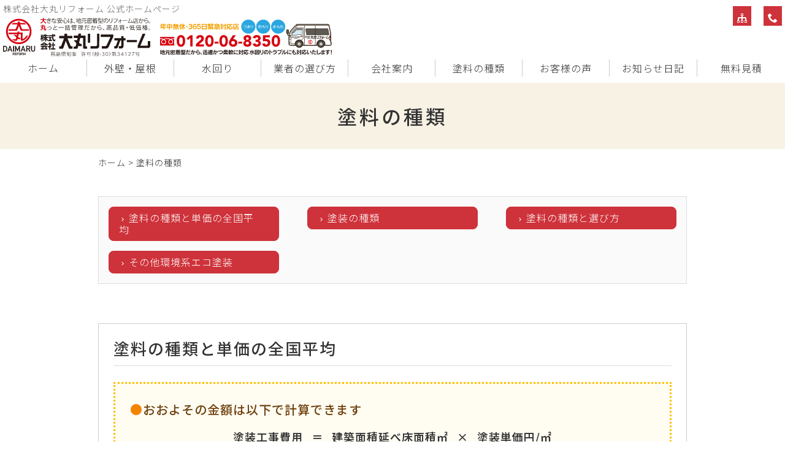

--- FILE ---
content_type: text/html; charset=UTF-8
request_url: https://xn--jckte8ayb1fx15s18pb5gst3e.com/paint
body_size: 9933
content:
<!DOCTYPE html>
<html lang="ja">
<head>
<meta charset="UTF-8" />
<meta name="viewport" content="width=device-width, initial-scale=1.0, minimum-scale=1.0, maximum-scale=5.0, user-scalable=yes">
<!--[if IE]>
<meta http-equiv="X-UA-Compatible" content="IE=edge,chrome=1">
<![endif]-->
<title>塗料の種類 | 年中無休 緊急対応店 (株)大丸リフォーム（福島 郡山 白河 いわき）|雨漏り お風呂 (外壁)塗装 給湯器 システムバス システムキッチン</title>
<link rel="alternate" type="application/rss+xml" title="RSS 2.0" href="https://xn--jckte8ayb1fx15s18pb5gst3e.com/feed" />
<link rel="pingback" href="https://xn--jckte8ayb1fx15s18pb5gst3e.com/xmlrpc.php" />
<link rel="stylesheet" href="https://fonts.googleapis.com/earlyaccess/notosansjp.css" />
<link href="https://fonts.googleapis.com/icon?family=Material+Icons" rel="stylesheet" />
<link rel="stylesheet" media="all" href="https://xn--jckte8ayb1fx15s18pb5gst3e.com/wp-content/themes/39pack/style.css">
<link rel="stylesheet" media="print" href="https://xn--jckte8ayb1fx15s18pb5gst3e.com/wp-content/themes/39pack/css/print.css" />
<!--<link rel="shortcut icon" type="image/vnd.microsoft.icon" href="https://xn--jckte8ayb1fx15s18pb5gst3e.com/wp-content/themes/39pack/img/favicon.ico" />-->

<!-- All In One SEO Pack 3.6.2[282,367] -->
<script type="application/ld+json" class="aioseop-schema">{"@context":"https://schema.org","@graph":[{"@type":"Organization","@id":"https://xn--jckte8ayb1fx15s18pb5gst3e.com/#organization","url":"https://xn--jckte8ayb1fx15s18pb5gst3e.com/","name":"年中無休 緊急対応店 (株)大丸リフォーム（福島 郡山 白河 いわき）|雨漏り お風呂 (外壁)塗装 給湯器 システムバス システムキッチン","sameAs":[]},{"@type":"WebSite","@id":"https://xn--jckte8ayb1fx15s18pb5gst3e.com/#website","url":"https://xn--jckte8ayb1fx15s18pb5gst3e.com/","name":"年中無休 緊急対応店 (株)大丸リフォーム（福島 郡山 白河 いわき）|雨漏り お風呂 (外壁)塗装 給湯器 システムバス システムキッチン","publisher":{"@id":"https://xn--jckte8ayb1fx15s18pb5gst3e.com/#organization"}},{"@type":"CollectionPage","@id":"https://xn--jckte8ayb1fx15s18pb5gst3e.com/paint#collectionpage","url":"https://xn--jckte8ayb1fx15s18pb5gst3e.com/paint","inLanguage":"ja","name":"塗料の種類","isPartOf":{"@id":"https://xn--jckte8ayb1fx15s18pb5gst3e.com/#website"},"breadcrumb":{"@id":"https://xn--jckte8ayb1fx15s18pb5gst3e.com/paint#breadcrumblist"}},{"@type":"BreadcrumbList","@id":"https://xn--jckte8ayb1fx15s18pb5gst3e.com/paint#breadcrumblist","itemListElement":[{"@type":"ListItem","position":1,"item":{"@type":"WebPage","@id":"https://xn--jckte8ayb1fx15s18pb5gst3e.com/","url":"https://xn--jckte8ayb1fx15s18pb5gst3e.com/","name":"年中無休 緊急対応店 (株)大丸リフォーム（福島 郡山 白河 いわき）|雨漏り お風呂 (外壁)塗装 給湯器 システムバス システムキッチン "}},{"@type":"ListItem","position":2,"item":{"@type":"WebPage","@id":"https://xn--jckte8ayb1fx15s18pb5gst3e.com/paint","url":"https://xn--jckte8ayb1fx15s18pb5gst3e.com/paint","name":"塗料の種類"}}]}]}</script>
<link rel="canonical" href="https://xn--jckte8ayb1fx15s18pb5gst3e.com/paint" />
<!-- All In One SEO Pack -->
<link rel='dns-prefetch' href='//s.w.org' />
<link rel="alternate" type="application/rss+xml" title="年中無休 緊急対応店 (株)大丸リフォーム（福島 郡山 白河 いわき）|雨漏り お風呂 (外壁)塗装 給湯器 システムバス システムキッチン &raquo; 塗料の種類 カテゴリーのフィード" href="https://xn--jckte8ayb1fx15s18pb5gst3e.com/paint/feed" />
<link rel='stylesheet' id='jquery.lightbox.min.css-css'  href='https://xn--jckte8ayb1fx15s18pb5gst3e.com/wp-content/plugins/wp-jquery-lightbox/styles/lightbox.min.css?ver=1.4.8' type='text/css' media='all' />
<script type='text/javascript' src='https://xn--jckte8ayb1fx15s18pb5gst3e.com/wp-includes/js/jquery/jquery.js?ver=1.12.4'></script>
<script type='text/javascript' src='https://xn--jckte8ayb1fx15s18pb5gst3e.com/wp-includes/js/jquery/jquery-migrate.min.js?ver=1.4.1'></script>
<link rel='https://api.w.org/' href='https://xn--jckte8ayb1fx15s18pb5gst3e.com/wp-json/' />
<link rel="EditURI" type="application/rsd+xml" title="RSD" href="https://xn--jckte8ayb1fx15s18pb5gst3e.com/xmlrpc.php?rsd" />
<script type="text/javascript">
	window._se_plugin_version = '8.1.9';
</script>
</head>
<body class="archive category category-paint category-7">

	
<div class="wrapHead fixed">
<header id="top">
<h1>株式会社大丸リフォーム 公式ホームページ</h1>
			<div class="classic-text-widget"><div class="title"><a href="https://xn--jckte8ayb1fx15s18pb5gst3e.com/"><img src="https://xn--jckte8ayb1fx15s18pb5gst3e.com/wp-content/themes/39pack/img/title.svg" width="312" alt="大丸リフォーム福島" class="logo" /></a><img src="https://xn--jckte8ayb1fx15s18pb5gst3e.com/wp-content/themes/39pack/img/tel.svg" width="352" alt="大丸リフォーム福島" class="tel" /></div>
</div>
		<p class="menu"><a class="open" href="#nav"><span class="icon-menu5"></span><span class="tx">メニュー</span></a></p>
<nav id="nav">
<div class="head">
<h3>メニュー</h3>
<p class="close"><a href="javascript:$.pageslide.close()">×<span class="tx">閉じる</span></a></p>
</div>
<ul id="primary" class="menu"><li id="menu-item-7" class="menu-item menu-item-type-custom menu-item-object-custom menu-item-home menu-item-7"><a title="ホーム" href="https://xn--jckte8ayb1fx15s18pb5gst3e.com/">ホーム</a></li>
<li id="menu-item-10" class="menu-item menu-item-type-taxonomy menu-item-object-category menu-item-10"><a title="外壁・屋根" href="https://xn--jckte8ayb1fx15s18pb5gst3e.com/outside">外壁・屋根</a></li>
<li id="menu-item-11" class="menu-item menu-item-type-taxonomy menu-item-object-category menu-item-11"><a title="水回り" href="https://xn--jckte8ayb1fx15s18pb5gst3e.com/inside">水回り</a></li>
<li id="menu-item-12" class="menu-item menu-item-type-taxonomy menu-item-object-category menu-item-12"><a title="業者の選び方" href="https://xn--jckte8ayb1fx15s18pb5gst3e.com/choice">業者の選び方</a></li>
<li id="menu-item-13" class="menu-item menu-item-type-taxonomy menu-item-object-category menu-item-13"><a title="会社案内" href="https://xn--jckte8ayb1fx15s18pb5gst3e.com/company">会社案内</a></li>
<li id="menu-item-14" class="menu-item menu-item-type-taxonomy menu-item-object-category current-menu-item menu-item-14"><a title="塗料の種類" href="https://xn--jckte8ayb1fx15s18pb5gst3e.com/paint">塗料の種類</a></li>
<li id="menu-item-7022" class="menu-item menu-item-type-taxonomy menu-item-object-category menu-item-7022"><a title="お客様の声" href="https://xn--jckte8ayb1fx15s18pb5gst3e.com/voice">お客様の声</a></li>
<li id="menu-item-15" class="menu-item menu-item-type-taxonomy menu-item-object-category menu-item-15"><a title="大丸リフォーム・お知らせ日記" href="https://xn--jckte8ayb1fx15s18pb5gst3e.com/blog">お知らせ日記</a></li>
<li id="menu-item-7325" class="menu-item menu-item-type-post_type menu-item-object-page menu-item-7325"><a title="無料見積" href="https://xn--jckte8ayb1fx15s18pb5gst3e.com/estimate">無料見積</a></li>
</ul><ul id="secondary" class="menu"><li id="menu-item-16" class="sitemap menu-item menu-item-type-post_type menu-item-object-page menu-item-16"><a title="サイトマップ" href="https://xn--jckte8ayb1fx15s18pb5gst3e.com/sitemap" class="tt"><span class="tx">サイトマップ</span></a></li>
<li id="menu-item-18" class="phone menu-item menu-item-type-custom menu-item-object-custom menu-item-18"><a title="電話でお問い合わせ" href="tel:0120-06-8350" class="tt"><span class="tx">電話でお問い合わせ</span></a></li>
</ul></nav>
</header>
</div><!-- .wrapHead -->
<div class="eyecach title">
<h1>塗料の種類<span></span></h1></div><!-- .eyecach -->


<div id="contents">
<div class="wrap">
<p class="pankz"><!-- Breadcrumb NavXT 6.4.0 -->
<a title="年中無休 緊急対応店 (株)大丸リフォーム（福島 郡山 白河 いわき）|雨漏り お風呂 (外壁)塗装 給湯器 システムバス システムキッチン" href="https://xn--jckte8ayb1fx15s18pb5gst3e.com">ホーム</a> &gt; <span property="itemListElement" typeof="ListItem"><span property="name">塗料の種類</span><meta property="position" content="2"></span></p>
</div><!-- .wrap -->

<section class="post inside">
<div class="wrap">
<ul class="inside">
<li><a href="#post-35" class="in">塗料の種類と単価の全国平均</a></li>
<li><a href="#post-33" class="in">塗装の種類</a></li>
<li><a href="#post-31" class="in">塗料の種類と選び方</a></li>
<li><a href="#post-29" class="in">その他環境系エコ塗装</a></li>
</ul>
</div>
</section>


<div class="wrap">
<section id="post-35" class="post border">
<h1>塗料の種類と単価の全国平均</h1><div class="note">
<h3 class="color">おおよその金額は以下で計算できます</h3>
<ul class="calc">
<li>塗装工事費用</li>
<li class="mark">＝</li>
<li>建築面積延べ床面積&#13217;</li>
<li class="mark">×</li>
<li>塗装単価円/&#13217;</li>
</ul>
</div>
<h2>外壁塗装の塗料の種類と1㎡当たりの単価について</h2>
<table class="color" style="margin-bottom: 1em;">
<thead>
<tr>
<th>塗料</th>
<th>1&#13217;当たりの単価</th>
</tr>
</thead>
<tr>
<th>アクリルエマルジョン</th>
<td><b>900円～2500円</b></td>
</tr>
<tr>
<th>アクリル弾性</th>
<td><b>1500円～3500円</b></td>
</tr>
<tr>
<th>ウレタン樹脂</th>
<td><b>2000円～4500円</b></td>
</tr>
<tr>
<th>シリコン樹脂</th>
<td><b>2000円～4500円</b></td>
</tr>
<tr>
<th>フッ素樹脂</th>
<td><b>3000円～5000円</b></td>
</tr>
</table>
<p class="dangle"><span style="color: #f00;">※30坪の住宅の外壁塗装の平均価格は80～100万円程度となります。<br />
100万円を超える見積もりでは、特に詳細を確認し検討が必要です。</span></p>
</section>
</div><!-- .wrap --><div class="wrap">
<section id="post-33" class="post border">
<h1>塗装の種類</h1><p class="indt">このページでは塗装の種類の選び方を以下のステップで説明いたします。</p>
<p><img src="https://大丸リフォーム福島.com/wp-content/themes/39pack/img/pai_02.jpg" width="640" alt="" class="aligncenter" /></p>
<h2>外壁仕上げ方の種類</h2>
<p class="indt">外壁塗装で知らなくてはいけない要素として、外壁の仕上げ方の種類があります。<br />
ここでは簡単に仕上げ方の種類についてご説明いたします。</p>
<h3 class="color">吹き付けタイル ＜中粒仕上げ＞</h3>
<div class="half p30">
<p><img src="https://大丸リフォーム福島.com/wp-content/themes/39pack/img/pai_03.jpg" width="215" alt="" class="aligncenter border" /></p>
</div>
<div class="half p70 right">
<p class="indt">紙粘土のような練り物素材（タイル）を外壁に吹きつけて、凹凸模様のパターンをつけ、その上に色付けして仕上げたものです。<br />
数センチ毎の丸や細長い凸凹模様になっています。<br />
抑え仕上げと基本は同じですが、模様が違います。<br />
劣化しても上塗りをするだけで性能が復活するのが長所ですが、上塗り材の耐久性が低いのが欠点です。</p>
</div>
<h3 class="color">吹き付けタイル＜押さえ仕上げ＞</h3>
<div class="half p30">
<p><img src="https://大丸リフォーム福島.com/wp-content/themes/39pack/img/pai_04.jpg" width="215" alt="" class="aligncenter border" /></p>
</div>
<div class="half p70 right">
<p class="indt">中粒仕上げで吹きつけたタイルを、上から表面を押しつぶしたものです。現在最も広く使われている外壁塗装です。タイル吹き付けを行った後、タイルベースの玉が半乾きの状態で、上からローラーやコテで押さえていくと、タイル吹き付け押さえ仕上げになります。中粒仕上げと同様の長所と短所を持ち、上塗り材に左右されます。</p>
</div>
<h3 class="color">リシン</h3>
<div class="half p30">
<p><img src="https://大丸リフォーム福島.com/wp-content/themes/39pack/img/pai_05.jpg" width="215" alt="" class="aligncenter border" /></p>
</div>
<div class="half p70 right">
<p class="indt">アクリル顔料塗料であるリシンに砂状の骨材を混入して、外壁に吹き付ける外壁塗装です。<br />
つや消しであり、砂の凸凹が多くつくため、下地の不出来も隠せるというメリットがあります。<br />
防水力に劣りますが、通気・透湿に優れます。<br />
またコストは安いですが、耐久性の点では劣ります。<br />
元々新築に多く使われていました。</p>
</div>
<h3 class="color">スタッコ ＜押さえ仕上げ＞</h3>
<div class="half p30">
<p><img src="https://大丸リフォーム福島.com/wp-content/themes/39pack/img/pai_06.jpg" width="215" alt="" class="aligncenter border" /></p>
</div>
<div class="half p70 right">
<p class="indt">外壁にセメントモルタルや合成樹脂を吹きつけてから、コテで塗り伸ばしたり、ローラーで押さえるなどして、表面を凹凸のある粗面に仕上げる塗装法です。<br />
元々スタッコ＝化粧漆喰を使用する工法でしたが、近代以降はセメントモルタルを用いるようになりました。<br />
リシン仕上げと吹付けタイルとの両方の特徴を持ちます。</p>
</div>
<h3 class="color">サイディング＜金属系・非金属系＞</h3>
<div class="half p30">
<p><img src="https://大丸リフォーム福島.com/wp-content/themes/39pack/img/pai_07.jpg" width="215" alt="" class="aligncenter border" /></p>
</div>
<div class="half p70 right">
<p class="indt mb1">金属系サイディングは、表面にはスチールやアルミ、裏には断熱材が入っています。これを外壁に貼る工法です。<br />
丈夫で腐食しにくい上に、品質が均一で低コストという長所があります。<br />
断熱性や耐震性、防水性に優れますが、金属ですので、サビや腐食や傷に弱く、また物が当たったら変形しやすいなどの欠点もあります。</p>
<p class="indt">サイディングの非金属系は「窯業系」とも呼ばれます。セメントや木材などの非金属系の原料を窯で高熱処理をし製造されたサイディングの総称です。<br />
サイディングの中で最も広く使われています。<br />
自由に様々な塗装ができ、水性系塗料・油性塗料のどちらでも使用できます。<br />
湿乾伸縮にとても弱いので、防水を施すことが必要です。</p>
</div>
</section>
</div><!-- .wrap --><div class="wrap">
<section id="post-31" class="post border">
<h1>塗料の種類と選び方</h1><div class="half p60">
<p class="indt">続いて、外壁塗装・屋根塗装工事で最も重要なのが塗料選びです。<br />
高いもの＝良いものとは限りません。<br />
ここでは、外壁と屋根の塗料について詳しくご説明いたします。<br />
塗料は大きく分けると以下の４つの種類に大別されます。</p>
</div>
<div class="half p40 right">
<p><img src="https://大丸リフォーム福島.com/wp-content/themes/39pack/img/pai_08.jpg" width="250" alt="" class="aligncenter" /></p>
</div>
<p class="clear">また、塗料には溶剤（油性・シンナー系）タイプと水性タイプの2種類があり、溶剤タイプは1液タイプと2液タイプの2種類があります。</p>
<p><img src="https://大丸リフォーム福島.com/wp-content/themes/39pack/img/pai_09.jpg" width="585" alt="" class="aligncenter" /></p>
<h2>アクリル樹脂塗料</h2>
<dl class="color">
<dt><span class="name">概要</span></dt>
<dd>
<p class="indt">アクリル樹脂塗料は、アクリル樹脂を塗膜の主成分とする塗料です。熱硬化型と揮発乾燥型（アクリルラッカー）があります。自動車用、プレコートメタル用、家庭電器製品用、金属製品・食缶用などに使用されます。</p>
</dd>
</dl>
<dl class="color">
<dt><span class="name">詳細</span></dt>
<dd>
<p class="indt">アクリル樹脂塗料は、アクリル樹脂を塗膜形成主要素とする塗料です。<br />
加熱により化学反応が起こって塗膜が形成される熱硬化型と、溶剤が蒸発するとともに塗膜が形成される揮発乾燥型とがあり，後者はアクリルラッカーともいわれます。<br />
外壁塗装に使われる塗料の中で最も安価ですが、軽量で強度も高く、透明なので素材そのものの色をくっき見せることができます。<br />
また、経済的で重ね塗りができるため、短いサイクルで別の色に塗り替えることもできます。<br />
耐用年数は短いと言われており、4～7年で塗り替えが必要です。<br />
溶剤系と水溶系があり、溶剤系は主に打ち放しコンクリートの上塗りに用いられ、水溶系は主にモルタルやコンクリートの塗装に用いられます。共に耐候性と耐水性に優れますが、酸性雨にはやや弱いです。<br />
軽天井などの湿気が滞留しやすい箇所に塗装することが一般的です。<br />
吹き付け塗装もできますが、周囲に飛び散るため、ローラーやハケでの塗装が一般的です。</p>
</dd>
</dl>
<h2>ウレタン樹脂塗料</h2>
<dl class="color">
<dt><span class="name">概要</span></dt>
<dd>
<p class="indt">ウレタン樹脂塗料は、ウレタンを主成分とし、1液タイプと2液タイプ（硬化剤を混ぜたもの）があります。<br />
柔らかく密着性が高いので、いろいろな表面に塗布でき、特に木材との相性が非常に良い特性があります。</p>
</dd>
</dl>
<dl class="color">
<dt><span class="name">詳細</span></dt>
<dd>
<p class="indt">ウレタン樹脂塗料は、正式にはポリウレタン樹脂塗料といい、5～10ほど前までは主流だった塗装方法です。<br />
ウレタンが結合を形成することによって生成される、ポリウレタンが塗膜となる塗料のことをいいます。<br />
従来は原液に硬化剤を混ぜる2液タイプが主流でしたが、これは上手く仕上げるには職人の腕に左右されます。最近では塗料をそのまま使う１液タイプが多くなっています。<br />
独特の肉厚感と光沢を持ち、硬度と耐候性、耐薬品性と耐油性に優れ、またたわみ性に富むので耐摩耗性が高く、剥がれにくいという特徴があります。<br />
また、ウレタンにはゴムのような良質な弾性があり、柔らかい物質との密着性が高いので、特に木部との相性が非常に良いという特性があります。そのため木造建築や縁側の床材などによく用いられます。<br />
注意する点は、ポリウレタン塗膜の主要素であるイソシアネートモノマーには毒性があるので、取り扱いに注意を要することです。</p>
</dd>
</dl>
<h2>シリコン樹脂塗料</h2>
<dl class="color">
<dt><span class="name">概要</span></dt>
<dd>
<p class="indt">シリコン樹脂塗料は、シリコンとアクリル樹脂を混ぜて生成した塗料です。<br />
シリコンは地球上に大量に存在するケイ素のことで、安全性が高く、人体に優しい上に紫外線にも強く、また耐久性にも優れています。</p>
</dd>
</dl>
<dl class="color">
<dt><span class="name">詳細</span></dt>
<dd>
<p class="indt">シリコン樹脂塗料は、正確にはアクリルシリコン樹脂塗料といい、シリコン樹脂にアクリル樹脂を反応させ製造された塗料です。<br />
シリコンとはケイ素のことで、地球上に大量に存在する物質であり、口紅アイシャドーや半導体などに広く使われます。安全性が高く、人体にも優しい物質です。また、非常に安定した性質を持ち、紫外線でも壊れません。<br />
そのシリコンの特性を活かしたアクリルシリコン樹脂塗料は、下地への付着力が強く、光沢が長持ちし色あせもしにくいです。また、耐水性、耐薬品性、耐油性に優れ、汚れが付きにくく取れやすいという性質もあります。さらに比較的高い耐候性も持ちます。<br />
水溶系と溶剤系があり、前者は主にモルタルやコンクリートの塗装に、後者は主に打ち放しコンクリート生地仕上げの上塗り塗装に使用されます。また、共に亜鉛メッキへの直接塗料も可能です。<br />
費用対効果を考えると、現実的な高級塗料と言えるでしょう。</p>
</dd>
</dl>
</section>
</div><!-- .wrap --><div class="wrap">
<section id="post-29" class="post border">
<h1>その他環境系エコ塗装</h1><h2>光触媒塗装</h2>
<dl class="color">
<dt><span class="name">概要</span></dt>
<dd>
<p class="indt">光触媒塗料は、光触媒効果と超親水現象のメカニズムを取り入れた塗料です。<br />
ＴＯＴＯの「ハイドロテクト技術」で実用化されました。<br />
自然の太陽光と雨だけで綺麗になるという、夢の新技術といえるものです。</p>
</dd>
</dl>
<dl class="color">
<dt><span class="name">詳細</span></dt>
<dd>
<p class="indt">酸化チタンと紫外線の反応による光触媒効果と、光が当たると酸化チタンが超親水状態になる（水が付いても水玉にならない）現象、この２つのメカニズムを塗料に取り入れたのが光触媒塗料です。ハイドロテクトコートとも言います。<br />
「水をはじかず、物質の表面に水がなじむ状態」を形成する技術と、光触媒の有機分解技術を総称して「ハイドロテクト」と呼び、ＴＯＴＯが世界で初めて開発に成功しました。<br />
外壁に光触媒塗料を塗装すると、紫外線によって表面の汚れが分解される光触媒効果と、雨が降ることによって汚れの下に水が入り込むことによって、汚れが自然に洗い流されます。<br />
「太陽が洗い、雨が流す」という、つまり自然の力だけで綺麗になる、夢の塗料といえます。<br />
コスト的には高くなりますが、長持ちするので、費用対効果は高いでしょう。<br />
ただ、日光に反応する塗料なので、日陰部分では効果が出にくく、また無機質系の汚れは分解できません。</p>
</dd>
</dl>
<h2>断熱塗料</h2>
<dl class="color">
<dt><span class="name">概要</span></dt>
<dd>
<p class="indt">断熱塗料は、通常の塗料の成分に、特殊なセラミックビーズを含ませて、塗った素材の断熱性を高めたものです。<br />
0.5mmほどの塗膜がセラミックコーティングされることによって、断熱効果が生まれます。</p>
</dd>
</dl>
<dl class="color">
<dt><span class="name">詳細</span></dt>
<dd>
<p class="indt">真夏は、建物の屋根や壁が太陽光により蓄熱し、周辺全体に「熱だまり」が発生することで、ヒートアイランド現象を起こします。また逆に冬は、建物内の暖気が外部へ逃げてしまい、寒くなってしまいます。<br />
断熱塗料は、建物に熱がこもったり、逆に熱が外へ逃げるのを防ぐために用いられます。<br />
断熱材として一般的なグラスウールは、ガラスを綿のように繊維化したもので、繊維間の空気によって断熱するので、大量のグラスウールが必要になり、厚さも50mm～300mmになってしまいます。けれど断熱塗料は、塗料の中にセラミックビーズを大量に含ませ、塗膜をセラミックコーティングすることによって断熱効果を生み出します。そのためわずか0.5mmほどの塗膜で断熱効果を発揮します。<br />
通常の塗料と同じく、スプレーやローラーで塗って施工します。<br />
建物の温度を一定に保つ効果があることから、冷暖房費の節減に繋がる、という効果があります。 </p>
</dd>
</dl>
<h2>遮熱塗料</h2>
<dl class="color">
<dt><span class="name">概要</span></dt>
<dd>
<p class="indt">遮熱塗料は、屋根や屋上、外壁に塗ることにより、塗布面の表面温度の上昇を抑える効果のある塗料です。<br />
太陽光線における赤外線を反射することにより、温度上昇を抑え、冷房費の節減を図ることができます。</p>
</dd>
</dl>
<dl class="color">
<dt><span class="name">詳細</span></dt>
<dd>
<p class="indt">遮熱塗料は、5～6年前から販売されるようになった、新しい塗料です。<br />
建物の屋根や屋上、また壁やベランダなどに塗ることにより、太陽光線の赤外線を反射し、表面温度上昇を抑える効果のある塗料です。その結果建物内の温度上昇を抑制し、冷房費の節減に繋がるので、節電効果が見込めます。<br />
太陽光を反射する仕組みなので、日光の反射率が高い色相、低い色相があります。またその仕組み上、断熱塗料とは違い、保温・断熱効果はありません。<br />
遮熱塗料という、塗料グレードがあるわけではなく、各グレード（アクリル、ウレタン、シリコン、フッ素）の塗料に、遮熱成分であるセラミックをつけ加えたものが、遮熱塗料といわれるものです。<br />
屋上緑化と屋根への遮熱塗料は、どちらも建物内を涼しくするという効果を狙ったものですが、屋上緑化は手間がかかり屋根への重量もあるので、遮熱塗料は同じような省エネ効果があり手軽にできるので、最近注目されています。 </p>
</dd>
</dl>
</section>
</div><!-- .wrap -->
			<div class="classic-text-widget"><div class="loan"><img src="https://xn--jckte8ayb1fx15s18pb5gst3e.com/wp-content/themes/39pack/img/icon_07.svg" width="40" alt="" />福島銀行、その他各種<b>リフォームローン</b>あります！</div>
<section class="post" id="contact">
<div class="wrap">
<div class="half p60">
<h1>お問い合わせ<span>contact</span></h1>
<p>ご相談・ご質問などはお電話でお気軽にお寄せください</p>
<dl>
<dt><img src="https://xn--jckte8ayb1fx15s18pb5gst3e.com/wp-content/themes/39pack/img/company.jpg" width="180" height="120" alt="" /></dt>
<dd><b>株式会社大丸リフォーム</b><br />
〒964-0875 福島県二本松市槻木176-1<br />
TEL 0243-24-8350(代表)<br />
FAX 0243-24-8351<br />
福島県知事 許可(般-30)第34127号</dd>
</dl>
</div>
<div class="half right p40">
<p class="mb1"><a href="https://www.instagram.com/p/CEQaFdRpcsW/?igshid=8ocyyfisziwp" target="_blank"><img src="https://xn--jckte8ayb1fx15s18pb5gst3e.com/wp-content/themes/39pack/img/instagram.jpg" width="160" alt="Instagram" /></a></p>
<p class="tel"><span class="read">ふくしま住まいの119番<br />水漏れ･トイレのつまり･雨漏り等の緊急対応店</span><br /><span class="icon-tel"></span><span class="tel-link">0120-06-8350</span></p>
<dl>
<dt>受付時間</dt>
<dd>受付 8:00～21:00（年中無休）</dd>
<dt>休<span style="padding: 0 0.5em;">業</span>日</dt>
<dd>年中無休</dd>
</dl>
</div>
</div>
</section></div>
		</div><!-- #contents -->
<footer>
<div class="wrap">
<ul id="tertiary" class="menu"><li id="menu-item-19" class="menu-item menu-item-type-custom menu-item-object-custom menu-item-home menu-item-19"><a title="ホーム" href="https://xn--jckte8ayb1fx15s18pb5gst3e.com/">ホーム</a></li>
<li id="menu-item-23" class="menu-item menu-item-type-taxonomy menu-item-object-category menu-item-23"><a title="外壁・屋根" href="https://xn--jckte8ayb1fx15s18pb5gst3e.com/outside">外壁・屋根</a></li>
<li id="menu-item-24" class="menu-item menu-item-type-taxonomy menu-item-object-category menu-item-24"><a title="水回り" href="https://xn--jckte8ayb1fx15s18pb5gst3e.com/inside">水回り</a></li>
<li id="menu-item-25" class="menu-item menu-item-type-taxonomy menu-item-object-category menu-item-25"><a title="業者の選び方" href="https://xn--jckte8ayb1fx15s18pb5gst3e.com/choice">業者の選び方</a></li>
<li id="menu-item-26" class="menu-item menu-item-type-taxonomy menu-item-object-category menu-item-26"><a title="会社案内" href="https://xn--jckte8ayb1fx15s18pb5gst3e.com/company">会社案内</a></li>
<li id="menu-item-27" class="menu-item menu-item-type-taxonomy menu-item-object-category current-menu-item menu-item-27"><a title="塗料の種類" href="https://xn--jckte8ayb1fx15s18pb5gst3e.com/paint">塗料の種類</a></li>
<li id="menu-item-7023" class="menu-item menu-item-type-taxonomy menu-item-object-category menu-item-7023"><a title="お客様の声" href="https://xn--jckte8ayb1fx15s18pb5gst3e.com/voice">お客様の声</a></li>
<li id="menu-item-28" class="menu-item menu-item-type-taxonomy menu-item-object-category menu-item-28"><a title="大丸リフォーム・お知らせ日記" href="https://xn--jckte8ayb1fx15s18pb5gst3e.com/blog">大丸リフォーム・お知らせ日記</a></li>
<li id="menu-item-20" class="menu-item menu-item-type-post_type menu-item-object-page menu-item-20"><a title="サイトマップ" href="https://xn--jckte8ayb1fx15s18pb5gst3e.com/sitemap">サイトマップ</a></li>
</ul></div><!-- .wrap -->
<p id="copyright"><small>&copy; 2018 <a href="https://xn--jckte8ayb1fx15s18pb5gst3e.com">(株)大丸リフォーム福島</a>.<a href="https://xn--jckte8ayb1fx15s18pb5gst3e.com/wp-admin/" target="_blank" class="admin">管理者用</a></small></p>
<p class="pagetop"><a href="#top"><span class="icon-arrow_drop_up"></span><span class="tx">先頭へ</span></a></p>
</footer>
<script src="https://xn--jckte8ayb1fx15s18pb5gst3e.com/wp-content/themes/39pack/js/jquery.js"></script>
<script src="https://xn--jckte8ayb1fx15s18pb5gst3e.com/wp-content/themes/39pack/js/jquery.openwin.js"></script>
<script src="https://xn--jckte8ayb1fx15s18pb5gst3e.com/wp-content/themes/39pack/js/jquery.pageslide.min.js"></script>
<script>
    $(".open").pageslide({ direction: "left"});
</script>
<script src="https://xn--jckte8ayb1fx15s18pb5gst3e.com/wp-content/themes/39pack/js/jquery.tooltipster.min.js"></script>
<script>
$(function() {
	$('.tt').tooltipster({});
});
</script>
<script src="https://xn--jckte8ayb1fx15s18pb5gst3e.com/wp-content/themes/39pack/js/common.js"></script>
<script src="https://xn--jckte8ayb1fx15s18pb5gst3e.com/wp-content/themes/39pack/js/opacity-rollover2.1.js"></script>
<script type='text/javascript' src='https://xn--jckte8ayb1fx15s18pb5gst3e.com/wp-content/plugins/wp-jquery-lightbox/jquery.touchwipe.min.js?ver=1.4.8'></script>
<script type='text/javascript'>
/* <![CDATA[ */
var JQLBSettings = {"showTitle":"1","showCaption":"1","showNumbers":"1","fitToScreen":"1","resizeSpeed":"400","showDownload":"0","navbarOnTop":"0","marginSize":"0","slideshowSpeed":"4000","prevLinkTitle":"\u524d\u306e\u753b\u50cf","nextLinkTitle":"\u6b21\u306e\u753b\u50cf","closeTitle":"\u30ae\u30e3\u30e9\u30ea\u30fc\u3092\u9589\u3058\u308b","image":"\u753b\u50cf ","of":"\u306e","download":"\u30c0\u30a6\u30f3\u30ed\u30fc\u30c9","pause":"(\u30b9\u30e9\u30a4\u30c9\u30b7\u30e7\u30fc\u3092\u505c\u6b62\u3059\u308b)","play":"(\u30b9\u30e9\u30a4\u30c9\u30b7\u30e7\u30fc\u3092\u518d\u751f\u3059\u308b)"};
/* ]]> */
</script>
<script type='text/javascript' src='https://xn--jckte8ayb1fx15s18pb5gst3e.com/wp-content/plugins/wp-jquery-lightbox/jquery.lightbox.min.js?ver=1.4.8'></script>
<script type='text/javascript' src='https://xn--jckte8ayb1fx15s18pb5gst3e.com/wp-includes/js/wp-embed.min.js?ver=4.9.26'></script>


</body>
</html>

--- FILE ---
content_type: image/svg+xml
request_url: https://xn--jckte8ayb1fx15s18pb5gst3e.com/wp-content/themes/39pack/img/tel.svg
body_size: 17003
content:
<?xml version="1.0" encoding="utf-8"?>
<!-- Generator: Adobe Illustrator 24.1.2, SVG Export Plug-In . SVG Version: 6.00 Build 0)  -->
<svg version="1.1" id="レイヤー_1" xmlns="http://www.w3.org/2000/svg" xmlns:xlink="http://www.w3.org/1999/xlink" x="0px"
	 y="0px" viewBox="0 0 465.1 96" style="enable-background:new 0 0 465.1 96;" xml:space="preserve">
<style type="text/css">
	.st0{fill:#D7000F;}
	.st1{fill:#FFFFFF;}
	.st2{fill:#5D5953;}
	.st3{fill:#595757;}
	.st4{fill:#403225;}
	.st5{fill:#DBDCDC;}
	.st6{fill:#717171;}
	.st7{fill:#C91A1D;}
	.st8{fill:#D2EBF3;}
	.st9{fill:#B0BFC1;}
	.st10{fill:#231815;}
	.st11{fill:none;stroke:#FFFFFF;stroke-width:1.5644;stroke-linecap:round;stroke-linejoin:round;}
	.st12{fill:#F4A000;}
	.st13{fill:#2CA6E0;}
</style>
<g>
	<g>
		<g>
			<path class="st0" d="M28.9,53c-2.9-1.3-6.4-1.9-9.6-1.9c-3.3,0-6.7,0.7-9.6,1.9c-2.8-1.3-6.3-1.9-9.6-1.9v-3.6h38.4v3.6
				C35.2,51.1,31.7,51.7,28.9,53z M0,70.7V53c2.5,0,5,0.5,7.2,1.3C4.8,55.9,3,58.1,3,60.8c0,5.2,4.8,6.5,6.6,6.5
				c1.8,0,6.6-1.3,6.6-6.5c0-2.7-1.8-5-4.3-6.5c2.2-0.8,4.8-1.3,7.3-1.3c2.5,0,5,0.5,7.3,1.3c-2.5,1.6-4.3,3.8-4.3,6.5
				c0,5.2,4.8,6.5,6.6,6.5c1.8,0,6.6-1.3,6.6-6.5c0-2.7-1.8-5-4.3-6.5c2.2-0.8,4.8-1.3,7.2-1.3v17.7H0z M4.9,60.8
				c0-2.1,1.8-4.1,4.7-5.6c2.9,1.4,4.7,3.5,4.7,5.6c0,3.6-3.4,4.6-4.7,4.6S4.9,64.4,4.9,60.8z M28.8,55.3c2.9,1.5,4.7,3.5,4.7,5.6
				c0,3.6-3.4,4.6-4.7,4.6c-1.3,0-4.7-1-4.7-4.6C24.1,58.7,25.9,56.7,28.8,55.3z"/>
			<path class="st0" d="M45.1,58.3c0-1.8,0.2-3.7,0.5-5.6c0.3-1.9,0.9-3.6,1.8-5.1c0.9-1.5,2-2.8,3.5-3.8c1.5-1,3.4-1.5,5.6-1.5
				c2.3,0,4.2,0.5,5.6,1.5c1.5,1,2.6,2.2,3.5,3.8c0.9,1.5,1.4,3.2,1.8,5.1c0.3,1.9,0.5,3.7,0.5,5.6c0,1.8-0.2,3.7-0.5,5.6
				c-0.3,1.9-0.9,3.6-1.8,5.1c-0.9,1.5-2,2.8-3.5,3.8c-1.5,1-3.4,1.5-5.6,1.5c-2.3,0-4.2-0.5-5.6-1.5c-1.5-1-2.6-2.2-3.5-3.8
				c-0.9-1.5-1.4-3.2-1.8-5.1C45.3,61.9,45.1,60.1,45.1,58.3z M51.6,58.3c0,0.8,0,1.8,0.1,2.9c0.1,1.1,0.3,2.2,0.6,3.3
				c0.3,1,0.8,1.9,1.5,2.7c0.7,0.7,1.6,1.1,2.8,1.1c1.2,0,2.1-0.4,2.7-1.1c0.7-0.7,1.2-1.6,1.5-2.7c0.3-1,0.5-2.1,0.6-3.3
				c0.1-1.1,0.1-2.1,0.1-2.9c0-0.8,0-1.8-0.1-2.9c-0.1-1.1-0.3-2.2-0.6-3.3c-0.3-1-0.8-1.9-1.5-2.6c-0.7-0.7-1.6-1.1-2.7-1.1
				c-1.2,0-2.1,0.4-2.8,1.1c-0.7,0.7-1.1,1.6-1.5,2.6c-0.3,1-0.5,2.1-0.6,3.3C51.6,56.5,51.6,57.4,51.6,58.3z"/>
			<path class="st0" d="M81.9,50.2l-6.2,5.4L72,51.3l10-8.5h6.1v30.8h-6.3V50.2z"/>
			<path class="st0" d="M97.2,66.7L109.2,56c0.6-0.5,1.2-1.2,1.8-1.9c0.6-0.7,0.9-1.5,0.9-2.4c0-1-0.4-1.9-1.1-2.5
				c-0.8-0.6-1.6-0.9-2.6-0.9c-1.2,0-2.2,0.4-2.8,1.1c-0.7,0.8-1.1,1.7-1.2,2.8l-6.5-0.5c0.1-1.6,0.4-3,1-4.1
				c0.6-1.2,1.3-2.2,2.3-2.9c1-0.8,2.1-1.4,3.4-1.8c1.3-0.4,2.7-0.6,4.2-0.6c1.4,0,2.7,0.2,3.9,0.6c1.2,0.4,2.3,1,3.2,1.7
				c0.9,0.8,1.6,1.7,2.1,2.9c0.5,1.2,0.8,2.5,0.8,4c0,1-0.1,1.9-0.3,2.7c-0.2,0.8-0.5,1.5-0.8,2.2c-0.4,0.7-0.8,1.3-1.3,1.8
				c-0.5,0.6-1,1.1-1.6,1.6l-9.3,8h13.6v5.7H97.2V66.7z"/>
			<path class="st0" d="M122.2,58.3c0-1.8,0.2-3.7,0.5-5.6c0.3-1.9,0.9-3.6,1.8-5.1c0.9-1.5,2-2.8,3.5-3.8c1.5-1,3.4-1.5,5.6-1.5
				c2.3,0,4.2,0.5,5.6,1.5c1.5,1,2.6,2.2,3.5,3.8c0.9,1.5,1.4,3.2,1.8,5.1c0.3,1.9,0.5,3.7,0.5,5.6c0,1.8-0.2,3.7-0.5,5.6
				c-0.3,1.9-0.9,3.6-1.8,5.1c-0.9,1.5-2,2.8-3.5,3.8c-1.5,1-3.4,1.5-5.6,1.5c-2.3,0-4.2-0.5-5.6-1.5c-1.5-1-2.6-2.2-3.5-3.8
				c-0.9-1.5-1.4-3.2-1.8-5.1C122.4,61.9,122.2,60.1,122.2,58.3z M128.8,58.3c0,0.8,0,1.8,0.1,2.9c0.1,1.1,0.3,2.2,0.6,3.3
				c0.3,1,0.8,1.9,1.5,2.7c0.7,0.7,1.6,1.1,2.8,1.1c1.2,0,2.1-0.4,2.7-1.1c0.7-0.7,1.2-1.6,1.5-2.7c0.3-1,0.5-2.1,0.6-3.3
				c0.1-1.1,0.1-2.1,0.1-2.9c0-0.8,0-1.8-0.1-2.9c-0.1-1.1-0.3-2.2-0.6-3.3c-0.3-1-0.8-1.9-1.5-2.6c-0.7-0.7-1.6-1.1-2.7-1.1
				c-1.2,0-2.1,0.4-2.8,1.1c-0.7,0.7-1.1,1.6-1.5,2.6c-0.3,1-0.5,2.1-0.6,3.3C128.8,56.5,128.8,57.4,128.8,58.3z"/>
			<path class="st0" d="M158.3,65.4h-10.7v-5.2h10.7V65.4z"/>
			<path class="st0" d="M160.8,58.3c0-1.8,0.2-3.7,0.5-5.6c0.3-1.9,0.9-3.6,1.8-5.1c0.9-1.5,2-2.8,3.5-3.8c1.5-1,3.4-1.5,5.6-1.5
				c2.3,0,4.2,0.5,5.6,1.5c1.5,1,2.6,2.2,3.5,3.8c0.9,1.5,1.4,3.2,1.8,5.1c0.3,1.9,0.5,3.7,0.5,5.6c0,1.8-0.2,3.7-0.5,5.6
				c-0.3,1.9-0.9,3.6-1.8,5.1c-0.9,1.5-2,2.8-3.5,3.8c-1.5,1-3.4,1.5-5.6,1.5c-2.3,0-4.2-0.5-5.6-1.5c-1.5-1-2.6-2.2-3.5-3.8
				c-0.9-1.5-1.4-3.2-1.8-5.1C161,61.9,160.8,60.1,160.8,58.3z M167.3,58.3c0,0.8,0,1.8,0.1,2.9c0.1,1.1,0.3,2.2,0.6,3.3
				c0.3,1,0.8,1.9,1.5,2.7c0.7,0.7,1.6,1.1,2.8,1.1c1.2,0,2.1-0.4,2.7-1.1c0.7-0.7,1.2-1.6,1.5-2.7c0.3-1,0.5-2.1,0.6-3.3
				c0.1-1.1,0.1-2.1,0.1-2.9c0-0.8,0-1.8-0.1-2.9c-0.1-1.1-0.3-2.2-0.6-3.3c-0.3-1-0.8-1.9-1.5-2.6c-0.7-0.7-1.6-1.1-2.7-1.1
				c-1.2,0-2.1,0.4-2.8,1.1c-0.7,0.7-1.1,1.6-1.5,2.6c-0.3,1-0.5,2.1-0.6,3.3C167.4,56.5,167.3,57.4,167.3,58.3z"/>
			<path class="st0" d="M197.6,53.9c0.3-0.1,0.7-0.2,1-0.2c0.3-0.1,0.7-0.1,1.1-0.1c1.4,0,2.8,0.3,4,0.8c1.2,0.5,2.2,1.2,3,2.1
				c0.8,0.9,1.5,2,2,3.2c0.5,1.2,0.7,2.5,0.7,3.9c0,1.6-0.3,3-0.9,4.3c-0.6,1.3-1.4,2.4-2.4,3.3c-1,0.9-2.2,1.6-3.6,2.2
				c-1.4,0.5-2.9,0.8-4.5,0.8c-1.6,0-3.1-0.3-4.5-0.8c-1.4-0.5-2.6-1.2-3.6-2.2c-1-0.9-1.8-2-2.4-3.3c-0.6-1.3-0.9-2.7-0.9-4.3
				c0-1.1,0.1-2.1,0.3-3c0.2-0.9,0.5-1.8,0.8-2.6c0.3-0.8,0.7-1.6,1.2-2.3c0.4-0.7,0.9-1.5,1.4-2.3l6.7-10.5h8L197.6,53.9z
				 M202.8,63.3c0-1.4-0.5-2.5-1.4-3.5c-0.9-0.9-2.1-1.4-3.6-1.4c-1.5,0-2.7,0.5-3.6,1.4c-0.9,0.9-1.4,2.1-1.4,3.5
				c0,1.4,0.5,2.5,1.4,3.5c0.9,0.9,2.1,1.4,3.6,1.4c1.5,0,2.7-0.5,3.6-1.4S202.8,64.7,202.8,63.3z"/>
			<path class="st0" d="M222.6,65.4h-10.7v-5.2h10.7V65.4z"/>
			<path class="st0" d="M226.2,50.8c0-1.4,0.3-2.7,0.8-3.7c0.5-1.1,1.3-1.9,2.2-2.7c0.9-0.7,2-1.2,3.3-1.6c1.2-0.3,2.6-0.5,4-0.5
				c1.4,0,2.8,0.2,4,0.5c1.2,0.3,2.3,0.9,3.3,1.6c0.9,0.7,1.7,1.6,2.2,2.7c0.5,1.1,0.8,2.3,0.8,3.7c0,1.7-0.5,3.1-1.4,4.3
				c-0.9,1.2-2.2,2-3.8,2.5v0.1c1.9,0.5,3.3,1.4,4.3,2.7c1,1.3,1.5,2.9,1.5,4.8c0,1.5-0.3,2.8-0.9,3.9c-0.6,1.1-1.4,2.1-2.4,2.8
				c-1,0.7-2.2,1.3-3.5,1.7c-1.3,0.4-2.7,0.6-4.1,0.6c-1.4,0-2.8-0.2-4.1-0.6c-1.3-0.4-2.5-0.9-3.5-1.7c-1-0.7-1.8-1.7-2.4-2.8
				c-0.6-1.1-0.9-2.4-0.9-3.9c0-1.9,0.5-3.5,1.5-4.8c1-1.3,2.4-2.2,4.3-2.7v-0.1c-1.7-0.5-2.9-1.3-3.8-2.5
				C226.7,53.9,226.2,52.5,226.2,50.8z M232.2,64.3c0,1.1,0.4,2,1.2,2.7c0.8,0.8,1.8,1.1,3.1,1.1c1.3,0,2.3-0.4,3.1-1.1
				c0.8-0.8,1.2-1.7,1.2-2.7c0-1.1-0.4-2-1.2-2.8c-0.8-0.8-1.8-1.1-3.1-1.1c-1.3,0-2.3,0.4-3.1,1.1
				C232.6,62.3,232.2,63.2,232.2,64.3z M232.8,51.7c0,1,0.3,1.8,1,2.4c0.7,0.7,1.6,1,2.7,1c1.1,0,2-0.3,2.7-1c0.7-0.7,1-1.5,1-2.4
				c0-0.9-0.3-1.7-1-2.4c-0.7-0.7-1.6-1-2.7-1c-1.1,0-2,0.3-2.7,1C233.1,50,232.8,50.8,232.8,51.7z"/>
			<path class="st0" d="M258.8,55h2.1c0.6,0,1.2,0,1.8-0.1c0.6-0.1,1.1-0.3,1.6-0.5c0.5-0.2,0.9-0.6,1.2-1c0.3-0.4,0.4-1,0.4-1.8
				c0-0.9-0.4-1.7-1.1-2.3c-0.7-0.6-1.6-0.9-2.7-0.9c-1,0-1.9,0.3-2.5,0.8c-0.7,0.6-1.1,1.2-1.3,2l-7.2-1.5c0.3-1.3,0.9-2.5,1.6-3.4
				c0.7-0.9,1.5-1.7,2.5-2.3c1-0.6,2-1,3.2-1.3c1.2-0.3,2.4-0.4,3.7-0.4c1.4,0,2.7,0.2,3.9,0.5c1.3,0.3,2.4,0.9,3.3,1.6
				c1,0.7,1.7,1.6,2.3,2.7c0.6,1.1,0.8,2.3,0.8,3.8c0,1.7-0.4,3.2-1.3,4.4c-0.9,1.2-2.2,2-3.9,2.3v0.1c0.9,0.1,1.7,0.4,2.5,0.8
				c0.7,0.4,1.3,1,1.8,1.6c0.5,0.6,0.9,1.4,1.1,2.2c0.3,0.8,0.4,1.7,0.4,2.6c0,1.5-0.3,2.9-0.9,4c-0.6,1.2-1.4,2.1-2.4,2.9
				c-1,0.8-2.2,1.3-3.5,1.7c-1.3,0.4-2.8,0.6-4.3,0.6c-2.8,0-5.1-0.6-7.1-1.9c-2-1.3-3.3-3.3-3.9-6l6.9-1.6c0.2,1.1,0.7,2,1.4,2.6
				c0.7,0.6,1.8,1,3.1,1c1.4,0,2.5-0.4,3.1-1.1c0.7-0.7,1-1.7,1-2.8c0-0.9-0.2-1.5-0.5-2c-0.4-0.5-0.8-0.8-1.4-1.1
				c-0.6-0.2-1.2-0.4-2-0.4c-0.7,0-1.4-0.1-2.2-0.1h-1.5V55z"/>
			<path class="st0" d="M297.6,48.6h-12.2l-0.1,4.7c0.7-0.2,1.6-0.3,2.7-0.3c1.6,0,3,0.2,4.3,0.7c1.3,0.5,2.4,1.1,3.4,2
				c0.9,0.9,1.7,2,2.2,3.2c0.5,1.3,0.8,2.7,0.8,4.2c0,1.7-0.3,3.3-0.9,4.6c-0.6,1.4-1.4,2.5-2.5,3.5c-1,0.9-2.3,1.7-3.7,2.2
				c-1.4,0.5-3,0.7-4.7,0.7c-2.7,0-4.9-0.7-6.7-2c-1.8-1.3-3-3.3-3.7-5.9l6.8-1.6c0.2,1.1,0.6,2,1.4,2.7c0.8,0.7,1.7,1,2.8,1
				c1.4,0,2.5-0.4,3.3-1.3c0.8-0.9,1.2-2,1.2-3.3c0-1-0.2-1.8-0.6-2.5c-0.4-0.7-1-1.2-1.7-1.6c-0.7-0.4-1.4-0.7-2.3-0.8
				c-0.8-0.1-1.7-0.2-2.5-0.2c-1.1,0-2.2,0.1-3.2,0.3c-1.1,0.2-2.1,0.5-3.1,0.8l0.3-17h18.6V48.6z"/>
			<path class="st0" d="M302.3,58.3c0-1.8,0.2-3.7,0.5-5.6c0.3-1.9,0.9-3.6,1.8-5.1c0.9-1.5,2-2.8,3.5-3.8c1.5-1,3.4-1.5,5.6-1.5
				c2.3,0,4.2,0.5,5.6,1.5c1.5,1,2.6,2.2,3.5,3.8c0.9,1.5,1.4,3.2,1.8,5.1c0.3,1.9,0.5,3.7,0.5,5.6c0,1.8-0.2,3.7-0.5,5.6
				c-0.3,1.9-0.9,3.6-1.8,5.1c-0.9,1.5-2,2.8-3.5,3.8c-1.5,1-3.4,1.5-5.6,1.5c-2.3,0-4.2-0.5-5.6-1.5c-1.5-1-2.6-2.2-3.5-3.8
				c-0.9-1.5-1.4-3.2-1.8-5.1C302.4,61.9,302.3,60.1,302.3,58.3z M308.8,58.3c0,0.8,0,1.8,0.1,2.9c0.1,1.1,0.3,2.2,0.6,3.3
				c0.3,1,0.8,1.9,1.5,2.7c0.7,0.7,1.6,1.1,2.8,1.1c1.2,0,2.1-0.4,2.7-1.1c0.7-0.7,1.2-1.6,1.5-2.7c0.3-1,0.5-2.1,0.6-3.3
				c0.1-1.1,0.1-2.1,0.1-2.9c0-0.8,0-1.8-0.1-2.9c-0.1-1.1-0.3-2.2-0.6-3.3c-0.3-1-0.8-1.9-1.5-2.6c-0.7-0.7-1.6-1.1-2.7-1.1
				c-1.2,0-2.1,0.4-2.8,1.1c-0.7,0.7-1.1,1.6-1.5,2.6c-0.3,1-0.5,2.1-0.6,3.3C308.8,56.5,308.8,57.4,308.8,58.3z"/>
		</g>
	</g>
	<g>
		<g>
			<path class="st1" d="M462.4,62.3V40.5c0,0-4.2-24.1-5.4-26.1c-1-1.5-5.4-1.5-5.4-1.5h-76.4c0,0-2.9-0.1-4.2,0.4
				c-1.1,0.4-16.2,14.5-19.9,22.8c-1.2,2.7-1.9,5.5-1.9,8.3v22.4c0,0,0.4,3.6,4.6,3.6c0.8,0,5.3,0,12.1,0h0.7
				c-0.4-1.2-0.7-2.4-0.7-3.8c0-6,4.9-10.9,10.9-10.9c6,0,10.9,4.9,10.9,10.9c0,1.3-0.2,2.6-0.7,3.8h38.6c-0.4-1.2-0.7-2.4-0.7-3.8
				c0-6,4.9-10.9,10.9-10.9c6,0,10.9,4.9,10.9,10.9c0,1.3-0.2,2.6-0.7,3.8h3.6c7,0,11.4,0,11.4,0s2.4-0.6,2.4-2.4c0-1.8,0-5.6,0-5.6
				H462.4z"/>
			<path class="st2" d="M456.7,41.9h-57.3c0,0-2.5,0.1-2.9-1.7c-0.4-1.8-2-13.7-2-13.7s-0.4-1.6,1.3-1.6s57.1,0,57.1,0
				s1.6-0.1,1.9,1.1c0.3,1.2,2.8,15.3,2.8,15.3S457.4,41.9,456.7,41.9z"/>
			<g>
				<g>
					<path class="st3" d="M445.2,66.6c0,5.2-4.2,9.4-9.4,9.4c-5.2,0-9.4-4.2-9.4-9.4c0-5.2,4.2-9.4,9.4-9.4
						C441,57.1,445.2,61.4,445.2,66.6z"/>
					<path class="st4" d="M435.8,77.1c-5.8,0-10.6-4.7-10.6-10.6c0-5.8,4.7-10.6,10.6-10.6c5.8,0,10.6,4.7,10.6,10.6
						C446.3,72.4,441.6,77.1,435.8,77.1z M435.8,58.3c-4.6,0-8.3,3.7-8.3,8.3c0,4.6,3.7,8.3,8.3,8.3c4.6,0,8.3-3.7,8.3-8.3
						C444.1,62,440.3,58.3,435.8,58.3z"/>
				</g>
				<g>
					<path class="st5" d="M441.1,66.6c0,3-2.4,5.4-5.4,5.4c-3,0-5.4-2.4-5.4-5.4c0-3,2.4-5.4,5.4-5.4
						C438.7,61.2,441.1,63.6,441.1,66.6z"/>
					<path class="st4" d="M435.8,72.8c-3.4,0-6.3-2.8-6.3-6.3c0-3.4,2.8-6.3,6.3-6.3c3.4,0,6.3,2.8,6.3,6.3
						C442,70,439.2,72.8,435.8,72.8z M435.8,62.1c-2.5,0-4.5,2-4.5,4.5c0,2.5,2,4.5,4.5,4.5c2.5,0,4.5-2,4.5-4.5
						C440.2,64.1,438.2,62.1,435.8,62.1z"/>
				</g>
				<path class="st6" d="M435.8,68.9c-0.5,0-0.9-0.1-1.3-0.4c-0.2-0.1-0.2-0.3-0.1-0.5c0.1-0.2,0.3-0.2,0.5-0.1
					c0.3,0.2,0.6,0.3,0.9,0.3c0.6,0,1.1-0.3,1.4-0.8c0.1-0.2,0.3-0.2,0.5-0.1c0.2,0.1,0.2,0.3,0.1,0.5
					C437.4,68.5,436.6,68.9,435.8,68.9z"/>
				<path class="st6" d="M433.7,67c-0.2,0-0.3-0.1-0.3-0.3l0.3,0l-0.3,0l0,0c0-1.3,1.1-2.4,2.4-2.4c0.8,0,1.5,0.4,2,1.1
					c0.1,0.2,0.1,0.4-0.1,0.5c-0.2,0.1-0.4,0.1-0.5-0.1c-0.3-0.5-0.8-0.8-1.4-0.8c-0.9,0-1.7,0.8-1.7,1.7c0,0,0,0,0,0
					C434.1,66.8,433.9,67,433.7,67C433.7,67,433.7,67,433.7,67z"/>
			</g>
			<g>
				<path class="st3" d="M386.2,66.6c0,5.2-4.2,9.4-9.4,9.4c-5.2,0-9.4-4.2-9.4-9.4c0-5.2,4.2-9.4,9.4-9.4
					C382,57.1,386.2,61.4,386.2,66.6z"/>
				<path class="st4" d="M376.8,77.1c-5.8,0-10.6-4.7-10.6-10.6c0-5.8,4.7-10.6,10.6-10.6c5.8,0,10.6,4.7,10.6,10.6
					C387.3,72.4,382.6,77.1,376.8,77.1z M376.8,58.3c-4.6,0-8.3,3.7-8.3,8.3c0,4.6,3.7,8.3,8.3,8.3c4.6,0,8.3-3.7,8.3-8.3
					C385.1,62,381.3,58.3,376.8,58.3z"/>
			</g>
			<g>
				<path class="st5" d="M382.1,66.6c0,3-2.4,5.4-5.4,5.4c-3,0-5.4-2.4-5.4-5.4c0-3,2.4-5.4,5.4-5.4
					C379.7,61.2,382.1,63.6,382.1,66.6z"/>
				<path class="st4" d="M376.8,72.8c-3.4,0-6.3-2.8-6.3-6.3c0-3.4,2.8-6.3,6.3-6.3c3.4,0,6.3,2.8,6.3,6.3
					C383,70,380.2,72.8,376.8,72.8z M376.8,62.1c-2.5,0-4.5,2-4.5,4.5c0,2.5,2,4.5,4.5,4.5c2.5,0,4.5-2,4.5-4.5
					C381.2,64.1,379.2,62.1,376.8,62.1z"/>
			</g>
			<path class="st6" d="M376.8,68.9c-0.5,0-0.9-0.1-1.3-0.4c-0.2-0.1-0.2-0.3-0.1-0.5c0.1-0.2,0.3-0.2,0.5-0.1
				c0.3,0.2,0.6,0.3,0.9,0.3c0.6,0,1.1-0.3,1.4-0.8c0.1-0.2,0.3-0.2,0.5-0.1c0.2,0.1,0.2,0.3,0.1,0.5
				C378.4,68.5,377.6,68.9,376.8,68.9z"/>
			<path class="st6" d="M374.7,67c-0.2,0-0.3-0.1-0.3-0.3l0.3,0l-0.3,0l0,0c0-1.3,1.1-2.4,2.4-2.4c0.8,0,1.5,0.4,2,1.1
				c0.1,0.2,0.1,0.4-0.1,0.5c-0.2,0.1-0.4,0.1-0.5-0.1c-0.3-0.5-0.8-0.8-1.4-0.8c-0.9,0-1.7,0.8-1.7,1.7c0,0,0,0,0,0
				C375.1,66.8,374.9,67,374.7,67C374.7,67,374.7,67,374.7,67z"/>
			<path class="st4" d="M456.7,16.6H368c-0.3,0-0.6-0.3-0.6-0.6c0-0.3,0.3-0.6,0.6-0.6h88.7c0.3,0,0.6,0.3,0.6,0.6
				C457.3,16.3,457,16.6,456.7,16.6z"/>
			<path class="st7" d="M462.4,55.6c0,0.3-0.3,0.6-0.7,0.6h-2.4c-0.4,0-0.7-0.3-0.7-0.6V45.6c0-0.3,0.3-0.6,0.7-0.6h2.4
				c0.4,0,0.7,0.3,0.7,0.6V55.6z"/>
			<rect x="458.6" y="50.6" class="st1" width="3.3" height="3.1"/>
			<path class="st4" d="M461.7,56.8h-2.4c-0.7,0-1.2-0.5-1.2-1.1V45.6c0-0.6,0.6-1.1,1.2-1.1h2.4c0.7,0,1.2,0.5,1.2,1.1v10.1
				C462.9,56.3,462.4,56.8,461.7,56.8z M459.2,55.6c0,0,0.1,0,0.1,0h2.4c0.1,0,0.1,0,0.1,0v-10c0,0-0.1,0-0.1,0h-2.4
				c-0.1,0-0.1,0-0.1,0V55.6z"/>
			<path class="st4" d="M391.5,70.9c-0.3,0-0.6-0.3-0.6-0.6V16c0-0.3,0.3-0.6,0.6-0.6c0.3,0,0.6,0.3,0.6,0.6v54.3
				C392,70.6,391.8,70.9,391.5,70.9z"/>
			<path class="st4" d="M420.5,71.3c-0.3,0-0.6-0.3-0.6-0.6V16.4c0-0.3,0.3-0.6,0.6-0.6s0.6,0.3,0.6,0.6v54.3
				C421,71.1,420.8,71.3,420.5,71.3z"/>
			<path class="st4" d="M365.2,67.1h-10.5c-0.3,0-0.6-0.3-0.6-0.6V41c0-0.1-0.1-2.8,1.2-5.7c2.2-5.1,16.3-18.9,16.9-19.5
				c0.2-0.2,0.6-0.2,0.8,0c0.2,0.2,0.2,0.6,0,0.8c-0.1,0.1-14.5,14.2-16.7,19.1c-1.2,2.7-1.1,5.2-1.1,5.3l0,25h10
				c0.3,0,0.6,0.3,0.6,0.6C365.8,66.9,365.5,67.1,365.2,67.1z"/>
			<g>
				<path class="st3" d="M348,36.1c0,1-0.7,1.8-1.5,1.8h-2.3c-0.8,0-1.5-0.8-1.5-1.8v-6.5c0-1,0.7-1.8,1.5-1.8h2.3
					c0.8,0,1.5,0.8,1.5,1.8V36.1z"/>
				<path class="st4" d="M346.5,38.9h-2.3c-1.3,0-2.4-1.2-2.4-2.7v-6.5c0-1.5,1.1-2.7,2.4-2.7h2.3c1.3,0,2.4,1.2,2.4,2.7v6.5
					C348.9,37.6,347.8,38.9,346.5,38.9z M344.2,28.7c-0.3,0-0.6,0.4-0.6,0.9v6.5c0,0.5,0.3,0.9,0.6,0.9h2.3c0.3,0,0.6-0.4,0.6-0.9
					v-6.5c0-0.5-0.3-0.9-0.6-0.9H344.2z"/>
			</g>
			<ellipse class="st4" cx="352.6" cy="44.3" rx="1.6" ry="2.4"/>
			<path class="st4" d="M352.6,45.2c-0.1,0-0.2,0-0.3,0l-7.3-2.4c-0.4-0.1-0.6-0.5-0.6-0.9V38c0-0.5,0.4-0.9,0.9-0.9
				s0.9,0.4,0.9,0.9v3.2l6.6,2.2c0.5,0.2,0.7,0.7,0.6,1.1C353.3,44.9,353,45.2,352.6,45.2z"/>
			<path class="st4" d="M399.3,42.4c-1.4,0-3-0.6-3.4-2.1c-0.4-1.8-1.9-12.9-2-13.7c0-0.2-0.2-1,0.3-1.6c0.3-0.4,0.9-0.7,1.6-0.7
				h57.1c0,0,0.1,0,0.1,0c1,0,2.1,0.4,2.4,1.5c0.3,1.2,2.7,14.8,2.8,15.4c0,0.1,0,0.2,0,0.3c-0.1,0.4-0.5,1-1.5,1h-57.3
				C399.4,42.4,399.3,42.4,399.3,42.4z M395.8,25.4c-0.3,0-0.6,0-0.7,0.2c-0.2,0.2-0.1,0.6-0.1,0.7c0,0,0,0.1,0,0.1
				c0,0.1,1.6,11.9,2,13.6c0.3,1.2,1.9,1.2,2.3,1.2c0,0,0.1,0,0.1,0c0,0,0,0,0,0h57.3c0.2,0,0.3-0.1,0.3-0.1
				c-0.3-1.7-2.5-14-2.8-15.1c-0.1-0.6-1-0.6-1.3-0.6c0,0-0.1,0-0.1,0c0,0,0,0,0,0H395.8z"/>
			<g>
				<path class="st5" d="M396.5,48.8c0,0.4-0.3,0.7-0.7,0.7h-0.8c-0.4,0-0.7-0.3-0.7-0.7v-3.8c0-0.4,0.3-0.7,0.7-0.7h0.8
					c0.4,0,0.7,0.3,0.7,0.7V48.8z"/>
				<path class="st4" d="M395.9,50h-0.8c-0.7,0-1.2-0.6-1.2-1.2v-3.8c0-0.7,0.6-1.2,1.2-1.2h0.8c0.7,0,1.2,0.6,1.2,1.2v3.8
					C397.1,49.5,396.6,50,395.9,50z M395.1,44.8c-0.1,0-0.1,0.1-0.1,0.1v3.8c0,0.1,0.1,0.1,0.1,0.1h0.8c0.1,0,0.1-0.1,0.1-0.1v-3.8
					c0-0.1-0.1-0.1-0.1-0.1H395.1z"/>
			</g>
			<g>
				<path class="st5" d="M386.1,46c0,0.4-0.3,0.7-0.7,0.7h-3.9c-0.4,0-0.7-0.3-0.7-0.7v-1c0-0.4,0.3-0.7,0.7-0.7h3.9
					c0.4,0,0.7,0.3,0.7,0.7V46z"/>
				<path class="st4" d="M385.4,47.2h-3.9c-0.7,0-1.2-0.6-1.2-1.2v-1c0-0.7,0.6-1.2,1.2-1.2h3.9c0.7,0,1.2,0.6,1.2,1.2v1
					C386.7,46.7,386.1,47.2,385.4,47.2z M381.6,44.9c-0.1,0-0.1,0.1-0.1,0.1v1c0,0.1,0.1,0.1,0.1,0.1h3.9c0.1,0,0.1-0.1,0.1-0.1v-1
					c0-0.1-0.1-0.1-0.1-0.1H381.6z"/>
			</g>
			<g>
				<rect x="349.1" y="48.3" class="st1" width="5.5" height="6.6"/>
				<path class="st4" d="M354.7,55.5h-5.5c-0.3,0-0.6-0.3-0.6-0.6v-6.6c0-0.3,0.3-0.6,0.6-0.6h5.5c0.3,0,0.6,0.3,0.6,0.6v6.6
					C355.3,55.2,355,55.5,354.7,55.5z M349.7,54.4h4.4v-5.5h-4.4V54.4z"/>
			</g>
			<path class="st4" d="M351.8,66.4c-0.3,0-0.6-0.3-0.6-0.6v-4.4c0-0.3,0.3-0.6,0.6-0.6c0.3,0,0.6,0.3,0.6,0.6v4.4
				C352.3,66.1,352.1,66.4,351.8,66.4z"/>
			<path class="st8" d="M384.3,24.9h-13.5c0,0-2.5-0.1-4.1,1.4c-1.6,1.5-7.6,8.5-8.2,9.3c-0.6,0.8-1.7,2.2-1.2,8l27-3
				c0,0,1.2-0.3,1.2-1.4c0-1.1,0-12.9,0-12.9S385.6,24.9,384.3,24.9z"/>
			<path class="st9" d="M385.6,27.5c0-0.8,0-1.3,0-1.3s0-1.3-1.3-1.3h-13.5c0,0-2.5-0.1-4.1,1.4c-1.6,1.5-7.6,8.5-8.2,9.3
				c-0.1,0.1-0.1,0.2-0.2,0.3h0h2.2c0,0,1.3-0.1,1.7-0.7c0.5-0.6,6.3-6.9,6.3-6.9s0.8-0.9,2.5-0.9c1.2,0,13.1,0,14.2,0H385.6z"/>
			<path class="st4" d="M357.4,44.1c-0.1,0-0.3,0-0.4-0.1c-0.1-0.1-0.2-0.2-0.2-0.4c-0.5-5.7,0.6-7.4,1.2-8.3l0-0.1
				c0.6-0.9,6.6-7.9,8.2-9.4c1.5-1.5,3.7-1.6,4.4-1.6c0.1,0,0.1,0,0.1,0l13.5,0c1.3,0,1.8,1.1,1.8,1.9v12.9c0,1.2-1.1,1.8-1.6,1.9
				c0,0,0,0-0.1,0L357.4,44.1C357.4,44.1,357.4,44.1,357.4,44.1z M370.7,25.4c-0.4,0-2.3,0.1-3.6,1.3c-1.6,1.6-7.6,8.5-8.1,9.2
				l0,0.1c-0.5,0.7-1.4,2.1-1.1,6.9l26.4-3c0.1,0,0.8-0.2,0.8-0.8V26.2c0-0.2-0.1-0.8-0.7-0.8L370.7,25.4
				C370.7,25.4,370.7,25.4,370.7,25.4z"/>
			<path class="st4" d="M360.5,36.5h-2.2c-0.3,0-0.6-0.3-0.6-0.6c0-0.3,0.3-0.6,0.6-0.6h2.2c0.4,0,1.1-0.2,1.3-0.4
				c0.5-0.6,5.8-6.3,6.4-6.9c0,0,1-1,2.9-1c0,0,0,0,0,0c1.2,0,13.1,0,14.2,0c0.3,0,0.6,0.3,0.6,0.6c0,0.3-0.3,0.6-0.6,0.6
				c-1.1,0-13,0-14.2,0c0,0,0,0,0,0c-1.4,0-2.1,0.7-2.1,0.7c-2.4,2.5-6,6.4-6.3,6.8C362.1,36.4,360.7,36.5,360.5,36.5
				C360.5,36.5,360.5,36.5,360.5,36.5z"/>
			<path class="st4" d="M381.9,56.8c-0.2,0-0.3-0.1-0.4-0.2c-0.2-0.2-0.2-0.6,0.1-0.8l6.2-5.4V23.2h-21.4c-0.3,0-0.6-0.3-0.6-0.6
				c0-0.3,0.3-0.6,0.6-0.6h22c0.3,0,0.6,0.3,0.6,0.6v28c0,0.2-0.1,0.3-0.2,0.4l-6.4,5.6C382.1,56.7,382,56.8,381.9,56.8z"/>
			<path class="st4" d="M461,71.6h-15c-0.4,0-0.8-0.2-1-0.5c-0.2-0.3-0.3-0.8-0.1-1.1c0.4-1.1,0.6-2.2,0.6-3.3
				c0-5.3-4.3-9.7-9.7-9.7c-5.3,0-9.7,4.3-9.7,9.7c0,1.1,0.2,2.2,0.6,3.2c0.1,0.2,0.1,0.3,0.1,0.5c0,0.7-0.6,1.2-1.2,1.2
				c0,0,0,0,0,0H387c-0.4,0-0.8-0.2-1-0.5c-0.2-0.3-0.3-0.8-0.1-1.1c0.4-1.1,0.6-2.2,0.6-3.3c0-5.3-4.3-9.7-9.7-9.7
				c-5.3,0-9.7,4.3-9.7,9.7c0,1.1,0.2,2.2,0.6,3.2c0.1,0.2,0.1,0.3,0.1,0.5c0,0.7-0.6,1.2-1.2,1.2c0,0,0,0,0,0h-12.8
				c-4.2,0-5.6-3.1-5.8-4.7c0,0,0-0.1,0-0.1V44.3c0-2.8,0.7-5.7,2-8.8c2-4.6,7.2-10.5,11.1-14.7c3.6-3.8,8.4-8.4,9.4-8.7
				c1.2-0.4,3.3-0.5,4.4-0.5c0.1,0,0.2,0,0.3,0h76.4c1.2,0,5.2,0.2,6.4,2.1c1.3,2,4.6,20.8,5.6,26.5c0,0.1,0,0.1,0,0.2v20.6
				c0.6,0.1,1,0.6,1,1.2v5.6c0,2.2-2.1,3.3-3.3,3.6C461.2,71.6,461.1,71.6,461,71.6z M447.6,69.1h13.2c0.4-0.1,1.4-0.6,1.4-1.2v-4.4
				c-0.6-0.1-1-0.6-1-1.2V40.6c-2-11.4-4.5-24.2-5.2-25.5c-0.3-0.5-2.4-0.9-4.3-0.9h-76.4c0,0-0.1,0-0.3,0c-1.5,0-2.9,0.1-3.5,0.3
				c-1.6,1-15.8,14.3-19.2,22.1c-1.2,2.7-1.8,5.3-1.8,7.8v22.4c0.1,0.5,0.5,2.4,3.3,2.4h11.2c-0.2-0.8-0.3-1.7-0.3-2.5
				c0-6.7,5.4-12.1,12.1-12.1c6.7,0,12.1,5.4,12.1,12.1c0,0.9-0.1,1.7-0.3,2.5h35.3c-0.2-0.8-0.3-1.7-0.3-2.5
				c0-6.7,5.4-12.1,12.1-12.1c6.7,0,12.1,5.4,12.1,12.1C447.9,67.4,447.8,68.3,447.6,69.1z"/>
		</g>
		<g>
			<path class="st0" d="M406.8,67c-3.3,0-6-2.7-6-6c0-3.3,2.7-6,6-6c3.3,0,6,2.7,6,6C412.8,64.3,410.1,67,406.8,67z M412,61
				c0-2.9-2.3-5.2-5.2-5.2s-5.2,2.3-5.2,5.2s2.3,5.2,5.2,5.2S412,63.9,412,61z"/>
			<polygon class="st0" points="409.5,57 404.2,57 403.3,57.7 410.3,57.7 			"/>
			<rect x="406.4" y="56.3" class="st0" width="0.9" height="1.9"/>
			<path class="st0" d="M407.1,57.6c0,0-0.9,2.5-1,2.6c-0.1,0.1-0.1,0.4-0.4,0.4H402l0.1-0.7h3.1c0.2,0,0.2-0.2,0.3-0.3
				c0-0.1,0.7-1.7,0.8-2.1L407.1,57.6z"/>
			<path class="st0" d="M406.6,57.6c0,0,0.9,2.5,1,2.6c0.1,0.1,0.1,0.4,0.4,0.4h3.7l-0.1-0.7h-3.1c-0.2,0-0.2-0.2-0.3-0.3
				c0-0.1-0.7-1.7-0.8-2.1L406.6,57.6z"/>
			<polygon class="st0" points="408.6,62.3 402.1,62.3 402,61.6 408.6,61.6 			"/>
			<path class="st0" d="M406.2,64.6c-0.2,0.7-0.3,0.8-0.3,0.8c-0.1,0-1.2,0-1.2,0l-1.1-0.7c0,0,1.5,0,1.7,0c0.2,0,0.2-0.2,0.2-0.2
				c0-0.1,0.8-3.3,0.8-3.3c0.3,0,0.8,0,0.8,0L406.2,64.6z"/>
			<path class="st0" d="M408.6,64.4v-2.8h-0.8v2.8c0,0.5-0.1,1,0.5,1c0.2,0,1.8-0.2,2.9-2.2c-0.2-0.1-0.5-0.4-0.5-0.4
				c0,0-0.9,1.3-1.8,1.7C408.7,64.6,408.6,64.6,408.6,64.4z"/>
			<path class="st0" d="M406.6,64.7c0,0,0.9,0,0.9,0V64c0,0-0.5,0-0.6,0c-0.1-0.1-0.8-0.7-1.5-1.3h-0.9
				C404.8,62.9,406.5,64.5,406.6,64.7z"/>
		</g>
		<g>
			<g>
				<path class="st10" d="M356.7,49.8C356.7,49.8,356.7,49.8,356.7,49.8l0-4c0,0,0,0,0,0h1.4c0.6,0,1,0.2,1.2,0.7
					c0.1,0.1,0.1,0.2,0.1,0.3c0,0.1,0.1,0.2,0.1,0.2c0,0.1,0,0.4,0,0.9c0,0.5,0,0.8,0,0.9c0,0.1,0,0.2-0.1,0.2
					c0,0.1-0.1,0.1-0.1,0.2v0c-0.1,0.2-0.3,0.4-0.5,0.5c-0.2,0.1-0.5,0.2-0.8,0.2H356.7z M357.4,46.4v2.8h0.7c0.3,0,0.6-0.1,0.7-0.3
					c0.1-0.1,0.1-0.2,0.1-0.3c0-0.1,0-0.1,0-0.3c0-0.1,0-0.3,0-0.5c0-0.2,0-0.3,0-0.5c0-0.1,0-0.2,0-0.3c0-0.1-0.1-0.2-0.1-0.4
					c-0.2-0.2-0.4-0.3-0.7-0.3H357.4z"/>
				<path class="st10" d="M359.8,49.8C359.8,49.8,359.8,49.8,359.8,49.8C359.8,49.8,359.8,49.7,359.8,49.8l1.4-4c0,0,0,0,0,0h0.5
					c0,0,0,0,0,0c0,0,0,0,0,0l1.5,4c0,0,0,0,0,0c0,0,0,0,0,0h-0.6c0,0,0,0,0,0l-0.3-0.9h-1.5c-0.1,0.2-0.1,0.3-0.2,0.4
					c-0.1,0.1-0.1,0.3-0.2,0.4c0,0,0,0,0,0c0,0,0,0,0,0H359.8z M362,48.3C362,48.3,362,48.2,362,48.3C362,48.2,362,48.2,362,48.3
					c-0.1-0.2-0.1-0.3-0.1-0.3c0-0.1,0-0.1-0.1-0.2c0,0,0-0.1,0-0.1c0,0,0-0.1,0-0.1c0,0,0-0.1,0-0.1c0,0,0-0.1,0-0.1
					c0-0.1,0-0.1-0.1-0.2c0-0.1,0-0.1-0.1-0.2c0,0,0-0.1,0-0.1c0,0,0-0.1,0-0.1c0,0,0,0,0,0c0,0,0,0,0,0c0,0,0,0,0,0c0,0,0,0,0-0.1
					c0,0.1,0,0.1-0.1,0.2c0,0.1,0,0.1,0,0.1c0,0,0,0,0,0c0,0,0,0,0,0c0,0,0,0.1,0,0.1c0,0,0,0.1,0,0.1c0,0,0,0.1,0,0.1
					c0,0,0,0.1,0,0.1c0,0.1,0,0.1-0.1,0.2c0,0.1,0,0.1-0.1,0.2c0,0.1,0,0.1-0.1,0.2c0,0.1-0.1,0.2-0.1,0.3H362z"/>
				<path class="st10" d="M363.7,49.8C363.7,49.8,363.7,49.8,363.7,49.8l0-4c0,0,0,0,0,0h0.6c0,0,0,0,0,0v4c0,0,0,0,0,0H363.7z"/>
				<path class="st10" d="M365.1,49.8C365.1,49.8,365.1,49.8,365.1,49.8l0-4c0,0,0,0,0,0h0.6c0,0,0,0,0,0l1.1,2.5
					c0.2-0.4,0.4-0.8,0.5-1.3c0.2-0.4,0.4-0.8,0.5-1.3c0,0,0,0,0,0h0.6c0,0,0,0,0,0v4c0,0,0,0,0,0h-0.6c0,0,0,0,0,0v-2.4
					c-0.1,0.3-0.3,0.6-0.4,0.9c-0.1,0.3-0.3,0.6-0.4,0.9c0,0,0,0,0,0h-0.5c0,0,0,0,0,0l-0.8-1.8v2.4c0,0,0,0,0,0H365.1z"/>
				<path class="st10" d="M369,49.8C369,49.8,369,49.8,369,49.8C369,49.8,369,49.7,369,49.8l1.4-4c0,0,0,0,0,0h0.5c0,0,0,0,0,0
					c0,0,0,0,0,0l1.5,4c0,0,0,0,0,0c0,0,0,0,0,0h-0.6c0,0,0,0,0,0l-0.3-0.9H370c-0.1,0.2-0.1,0.3-0.2,0.4c-0.1,0.1-0.1,0.3-0.2,0.4
					c0,0,0,0,0,0c0,0,0,0,0,0H369z M371.3,48.3C371.3,48.3,371.3,48.2,371.3,48.3C371.3,48.2,371.2,48.2,371.3,48.3
					c-0.1-0.2-0.1-0.3-0.1-0.3c0-0.1,0-0.1-0.1-0.2c0,0,0-0.1,0-0.1c0,0,0-0.1,0-0.1c0,0,0-0.1,0-0.1c0,0,0-0.1,0-0.1
					c0-0.1,0-0.1-0.1-0.2c0-0.1,0-0.1-0.1-0.2c0,0,0-0.1,0-0.1c0,0,0-0.1,0-0.1c0,0,0,0,0,0c0,0,0,0,0,0c0,0,0,0,0,0c0,0,0,0,0-0.1
					c0,0.1,0,0.1-0.1,0.2c0,0.1,0,0.1,0,0.1c0,0,0,0,0,0c0,0,0,0,0,0c0,0,0,0.1,0,0.1c0,0,0,0.1,0,0.1c0,0,0,0.1,0,0.1
					c0,0,0,0.1,0,0.1c0,0.1,0,0.1-0.1,0.2c0,0.1,0,0.1-0.1,0.2c0,0.1,0,0.1-0.1,0.2c0,0.1-0.1,0.2-0.1,0.3H371.3z"/>
				<path class="st10" d="M373,49.8C372.9,49.8,372.9,49.8,373,49.8l0-4c0,0,0,0,0,0h1.6c0.2,0,0.3,0,0.5,0.1c0.1,0,0.3,0.1,0.4,0.2
					c0.1,0.1,0.1,0.1,0.2,0.2c0,0.1,0.1,0.1,0.1,0.2c0,0.1,0.1,0.2,0.1,0.2c0,0.1,0,0.2,0,0.3c0,0.1,0,0.3-0.1,0.4
					c0,0.1-0.1,0.2-0.2,0.3c-0.1,0.1-0.1,0.2-0.2,0.2c-0.1,0.1-0.2,0.1-0.3,0.2c0.2,0.3,0.3,0.6,0.5,0.9c0.2,0.3,0.3,0.6,0.5,0.9
					c0,0,0,0,0,0c0,0,0,0,0,0h-0.7c0,0,0,0,0,0c0,0,0,0,0,0l-0.8-1.7h-0.7v1.7c0,0,0,0,0,0H373z M373.6,46.3v1.1h0.9
					c0.2,0,0.4-0.1,0.5-0.2c0.1-0.1,0.2-0.3,0.2-0.4c0-0.1,0-0.2,0-0.2c0-0.1-0.1-0.1-0.1-0.2c-0.1,0-0.1-0.1-0.2-0.1
					c-0.1,0-0.1,0-0.2,0H373.6z"/>
				<path class="st10" d="M376.3,45.8C376.3,45.7,376.3,45.7,376.3,45.8l0.6,0c0,0,0,0,0,0v2.6c0,0.3,0.1,0.5,0.2,0.6
					c0.2,0.1,0.3,0.2,0.6,0.2c0.2,0,0.4-0.1,0.6-0.2c0.2-0.1,0.2-0.3,0.2-0.6v-2.6c0,0,0,0,0,0h0.6c0,0,0,0,0,0v2.6
					c0,0.4-0.1,0.8-0.4,1c-0.3,0.3-0.6,0.4-1,0.4c-0.4,0-0.7-0.1-1-0.4c-0.3-0.3-0.4-0.6-0.4-1V45.8z"/>
			</g>
			<g>
				<path class="st10" d="M363.5,52.3C363.5,52.3,363.5,52.3,363.5,52.3l0-1.8c0,0,0,0,0,0h0.7c0.1,0,0.1,0,0.2,0
					c0.1,0,0.1,0.1,0.2,0.1c0,0,0,0,0.1,0.1c0,0,0,0.1,0.1,0.1c0,0,0,0.1,0,0.1c0,0,0,0.1,0,0.1c0,0.1,0,0.1,0,0.2
					c0,0.1,0,0.1-0.1,0.1c0,0-0.1,0.1-0.1,0.1c0,0-0.1,0.1-0.1,0.1c0.1,0.1,0.1,0.3,0.2,0.4c0.1,0.1,0.1,0.3,0.2,0.4c0,0,0,0,0,0
					c0,0,0,0,0,0h-0.3c0,0,0,0,0,0c0,0,0,0,0,0l-0.4-0.8h-0.3v0.8c0,0,0,0,0,0H363.5z M363.8,50.8v0.5h0.4c0.1,0,0.2,0,0.2-0.1
					c0-0.1,0.1-0.1,0.1-0.2c0,0,0-0.1,0-0.1c0,0,0-0.1-0.1-0.1c0,0-0.1,0-0.1,0c0,0-0.1,0-0.1,0H363.8z"/>
				<path class="st10" d="M365.1,52.3C365.1,52.3,365.1,52.3,365.1,52.3l0-1.8c0,0,0,0,0,0h1.2c0,0,0,0,0,0v0.3c0,0,0,0,0,0h-0.9
					v0.5h0.7c0,0,0,0,0,0v0.2c0,0,0,0,0,0h-0.7V52h0.9c0,0,0,0,0,0v0.3c0,0,0,0,0,0H365.1z"/>
				<path class="st10" d="M366.5,52.3C366.5,52.3,366.5,52.3,366.5,52.3l0-1.8c0,0,0,0,0,0h1.2c0,0,0,0,0,0v0.3c0,0,0,0,0,0h-0.9
					v0.5h0.7c0,0,0,0,0,0v0.2c0,0,0,0,0,0h-0.7v0.8c0,0,0,0,0,0H366.5z"/>
				<path class="st10" d="M367.8,51.4c0-0.1,0-0.2,0-0.3c0-0.1,0-0.1,0-0.2c0,0,0-0.1,0-0.1c0,0,0-0.1,0-0.1h0
					c0-0.1,0.1-0.2,0.2-0.2c0.1-0.1,0.2-0.1,0.4-0.1c0.1,0,0.3,0,0.4,0.1c0.1,0.1,0.2,0.1,0.2,0.2c0,0.1,0.1,0.1,0.1,0.2
					c0,0,0,0.1,0,0.2c0,0.1,0,0.2,0,0.3c0,0.2,0,0.4,0,0.4c0,0,0,0.1,0,0.1c0,0,0,0.1,0,0.1c0,0.1-0.1,0.2-0.2,0.2
					c-0.1,0.1-0.2,0.1-0.4,0.1c-0.1,0-0.3,0-0.4-0.1c-0.1-0.1-0.2-0.1-0.2-0.2h0c0,0,0-0.1,0-0.1c0,0,0-0.1,0-0.1c0,0,0-0.1,0-0.2
					C367.8,51.6,367.8,51.5,367.8,51.4z M368.1,51.4c0,0.1,0,0.2,0,0.2c0,0.1,0,0.1,0,0.1c0,0,0,0.1,0,0.1c0,0,0,0,0,0.1
					c0,0,0.1,0.1,0.1,0.1c0,0,0.1,0,0.2,0c0.1,0,0.1,0,0.2,0c0,0,0.1-0.1,0.1-0.1c0,0,0.1-0.1,0.1-0.1c0-0.1,0-0.2,0-0.4
					c0-0.1,0-0.2,0-0.2c0-0.1,0-0.1,0-0.1c0,0,0-0.1,0-0.1c0,0,0,0,0-0.1c0,0,0,0,0,0c0,0,0,0-0.1,0c0,0,0,0-0.1,0c0,0-0.1,0-0.1,0
					c-0.1,0-0.1,0-0.2,0c0,0-0.1,0.1-0.1,0.1c0,0,0,0,0,0.1c0,0,0,0.1,0,0.1c0,0,0,0.1,0,0.1C368.1,51.3,368.1,51.3,368.1,51.4z"/>
				<path class="st10" d="M369.4,52.3C369.4,52.3,369.4,52.3,369.4,52.3l0-1.8c0,0,0,0,0,0h0.7c0.1,0,0.1,0,0.2,0
					c0.1,0,0.1,0.1,0.2,0.1c0,0,0,0,0.1,0.1c0,0,0,0.1,0.1,0.1c0,0,0,0.1,0,0.1c0,0,0,0.1,0,0.1c0,0.1,0,0.1,0,0.2
					c0,0.1,0,0.1-0.1,0.1c0,0-0.1,0.1-0.1,0.1c0,0-0.1,0.1-0.1,0.1c0.1,0.1,0.1,0.3,0.2,0.4c0.1,0.1,0.1,0.3,0.2,0.4c0,0,0,0,0,0
					c0,0,0,0,0,0h-0.3c0,0,0,0,0,0c0,0,0,0,0,0l-0.4-0.8h-0.3v0.8c0,0,0,0,0,0H369.4z M369.7,50.8v0.5h0.4c0.1,0,0.2,0,0.2-0.1
					c0-0.1,0.1-0.1,0.1-0.2c0,0,0-0.1,0-0.1c0,0,0-0.1-0.1-0.1c0,0-0.1,0-0.1,0c0,0-0.1,0-0.1,0H369.7z"/>
				<path class="st10" d="M371,52.3C371,52.3,371,52.3,371,52.3l0-1.8c0,0,0,0,0,0h0.3c0,0,0,0,0,0l0.5,1.1c0.1-0.2,0.2-0.4,0.2-0.6
					c0.1-0.2,0.2-0.4,0.2-0.6c0,0,0,0,0,0h0.3c0,0,0,0,0,0v1.8c0,0,0,0,0,0h-0.3c0,0,0,0,0,0v-1.1c-0.1,0.1-0.1,0.3-0.2,0.4
					c-0.1,0.1-0.1,0.3-0.2,0.4c0,0,0,0,0,0h-0.2c0,0,0,0,0,0l-0.4-0.8v1.1c0,0,0,0,0,0H371z"/>
			</g>
		</g>
		<g>
			<g>
				<g>
					<path class="st11" d="M401,45.1v-0.5h0.6v0.5h0.8v0.5h-0.8V46h0.8v0.6h-0.7c0.3,0.5,0.6,0.7,0.8,0.8l-0.2,0.7
						c-0.3-0.2-0.5-0.6-0.7-0.9v1.1H401v-1.2c-0.2,0.4-0.4,0.7-0.7,1l-0.3-0.5c0.4-0.3,0.7-0.6,0.9-0.9h-0.7
						c0.1,0.1,0.1,0.1,0.2,0.2l-0.3,0.4c-0.2-0.3-0.2-0.4-0.2-0.5v1.6h-0.5v-1.5c-0.1,0.4-0.3,0.7-0.4,0.8l-0.2-0.8
						c0.2-0.3,0.3-0.5,0.5-1.1h-0.4v-0.5h0.5v-0.6h0.5v0.6h0.4v0.2c0.2-0.4,0.2-0.7,0.2-0.8l0.5,0.1c0,0.1,0,0.2-0.1,0.4H401z
						 M400.4,46l-0.3-0.2h-0.3V46c0.1,0.2,0.2,0.4,0.4,0.6V46H400.4z M401,46v-0.4h-0.4c-0.1,0.2-0.2,0.3-0.2,0.4H401z"/>
					<path class="st11" d="M402.6,47.6c0,0,0.6,0,0.7-0.1v-0.9h-0.6v-0.6h1.8v0.6h-0.6v0.9c0.4,0,0.6-0.1,0.7-0.1l0,0.5
						c-0.4,0.1-0.6,0.1-2,0.3L402.6,47.6z M405.9,45.2h0.4v0.6h-1.1c0,0.4,0.1,1.1,0.3,1.6c0,0.1,0.1,0.3,0.2,0.3
						c0.1,0,0.3-0.3,0.4-0.5l0.2,0.6c-0.1,0.2-0.3,0.7-0.6,0.7c-0.2,0-0.4-0.1-0.5-0.2c-0.6-0.6-0.6-1.7-0.6-2.4h-2v-0.6h2
						c0-0.1,0-0.5,0-0.5h0.6v0.5h0.4c-0.1-0.1-0.2-0.3-0.3-0.4l0.5-0.2c0.1,0,0.1,0.1,0.4,0.5L405.9,45.2z"/>
					<path class="st11" d="M399.5,50.2c-0.3,0.2-0.4,0.2-0.6,0.3l-0.3-0.6c0.9-0.4,1.3-0.7,1.6-1h0.7c0.2,0.2,0.6,0.6,1.6,1
						l-0.3,0.6c-0.1-0.1-0.3-0.1-0.6-0.3v0.2h-2.1V50.2z M401.7,52.6c0-0.1-0.1-0.2-0.2-0.3c-0.7,0.1-2,0.1-2.7,0.2l-0.1-0.6
						c0,0,0.5,0,0.6,0c0-0.1,0.2-0.3,0.3-0.7h-0.9v-0.6h3.5v0.6h-0.8c0.2,0.2,0.4,0.5,0.8,1.1L401.7,52.6z M401.2,49.9
						c-0.3-0.3-0.5-0.4-0.6-0.5c-0.1,0.1-0.2,0.3-0.6,0.5H401.2z M401.4,51.2h-1.1c-0.1,0.3-0.2,0.4-0.3,0.7c0.5,0,0.9,0,1.3,0
						c-0.2-0.2-0.2-0.3-0.3-0.4L401.4,51.2z"/>
					<path class="st11" d="M403.7,52.5h-0.6v-1.3c-0.2,0.1-0.3,0.2-0.4,0.3l-0.1-0.7c0.4-0.3,0.8-0.7,0.9-0.9h-0.8v-0.5h0.5v-0.5
						h0.6v0.5h0.4V50c-0.1,0.1-0.1,0.3-0.3,0.6c0.2,0.2,0.4,0.3,0.5,0.4l-0.3,0.6c-0.1-0.1-0.2-0.2-0.3-0.4V52.5z M404.8,48.9h0.6v1
						h0.8v0.6h-0.8v1.4h0.8v0.6h-2.3v-0.6h0.9v-1.4h-0.7v-0.6h0.7V48.9z"/>
				</g>
				<g>
					<g>
						<path class="st11" d="M414.9,45.9c0-0.1-0.1-0.2-0.2-0.2H408c-0.1,0-0.2,0.1-0.2,0.2v1c0,0.1,0.1,0.2,0.2,0.2h6.7
							c0.1,0,0.2-0.1,0.2-0.2V45.9z"/>
						<path class="st11" d="M414.9,45.9c0-0.1-0.1-0.2-0.2-0.2H408c-0.1,0-0.2,0.1-0.2,0.2v1c0,0.1,0.1,0.2,0.2,0.2h6.7
							c0.1,0,0.2-0.1,0.2-0.2V45.9z"/>
					</g>
					<g>
						<path class="st11" d="M412.1,48c0,0.1-0.1,0.2-0.2,0.2h-1.1c-0.1,0-0.2-0.1-0.2-0.2v-3.2c0-0.1,0.1-0.2,0.2-0.2h1.1
							c0.1,0,0.2,0.1,0.2,0.2V48z"/>
						<path class="st11" d="M412.1,48c0,0.1-0.1,0.2-0.2,0.2h-1.1c-0.1,0-0.2-0.1-0.2-0.2v-3.2c0-0.1,0.1-0.2,0.2-0.2h1.1
							c0.1,0,0.2,0.1,0.2,0.2V48z"/>
					</g>
					<path class="st11" d="M411.6,47.7"/>
					<path class="st11" d="M409.6,52.6h-1.7c0,0-0.1,0-0.1-0.1v-1.2c0,0,0-0.1,0.1-0.1c0,0,0.5,0,0.7,0c0.2,0,0.2-0.1,0.4-0.6
						l1.5-4.1l1.3,0.4l-1.8,5.1C410.1,52.1,409.9,52.6,409.6,52.6z"/>
					<path class="st11" d="M411.1,47.7c0,0,1.8,4.5,1.9,4.6c0,0.1,0.2,0.3,0.5,0.3c0.4,0,1.5,0,1.5,0c0,0,0.1,0,0.1-0.1v-1.2
						c0,0,0-0.1-0.1-0.1h-0.6c0,0-0.2,0-0.4-0.4c-0.2-0.4-1.9-4.6-1.9-4.6L411.1,47.7z"/>
				</g>
				<g>
					<g>
						<path class="st11" d="M424.5,44.7c0-0.1-0.1-0.2-0.2-0.2h-0.9c-0.1,0-0.2,0.1-0.2,0.2v4.5c0,0.1,0.1,0.2,0.2,0.2h0.9
							c0.1,0,0.2-0.1,0.2-0.2V44.7z"/>
						<path class="st11" d="M424.5,44.7c0-0.1-0.1-0.2-0.2-0.2h-0.9c-0.1,0-0.2,0.1-0.2,0.2v4.5c0,0.1,0.1,0.2,0.2,0.2h0.9
							c0.1,0,0.2-0.1,0.2-0.2V44.7z"/>
					</g>
					<path class="st11" d="M429.3,44.5h-1.1c0,0-0.1,0-0.1,0.1c0,0.8,0,5.6,0,5.9c0,0.3-0.2,0.7-0.7,0.7s-2.8,0-2.8,0
						c0,0-0.1,0-0.1,0.1v1.1c0,0,0,0.1,0.1,0.1c0.8,0,3,0,3.3,0s1.4,0,1.4-1.4S429.4,44.9,429.3,44.5
						C429.4,44.6,429.4,44.5,429.3,44.5z"/>
				</g>
				<path class="st11" d="M436.9,45.9c0-0.1,0-0.8-0.1-0.9c0,0-0.1-0.1-0.2-0.1c0,0-6.1,0-6.5,0c0,0-0.1,0-0.1,0.1v1.2
					c0,0,0,0.1,0.1,0.1c0.2,0,5,0,5,0c0.1,0,0.1,0,0.1,0.1c0,0.1-2,4.3-2,4.4c-0.1,0.3-0.5,0.4-0.7,0.4c-0.2,0-0.9,0-1.8,0
					c0,0-0.1,0-0.1,0.1v1.2c0,0,0,0.1,0.1,0.1c0.2,0,2.3,0,2.5,0c0.6,0,1-0.6,1.2-1c0-0.1,2.5-5.4,2.5-5.4
					C437,46,437,45.9,436.9,45.9z"/>
				<path class="st11" d="M449.6,47.9C449.6,47.9,449.6,47.9,449.6,47.9l-5.4-0.1c0,0-0.1,0-0.1,0.1v1c0,0,0,0.1,0.1,0.1h5.3
					c0,0,0.1,0,0.1-0.1V47.9z"/>
				<g>
					<path class="st11" d="M443.5,47C443.5,46.9,443.5,46.9,443.5,47l-5.9-0.1c0,0-0.1,0-0.1,0.1V48c0,0,0,0.1,0.1,0.1h5.8
						c0,0,0.1,0,0.1-0.1V47z"/>
					<path class="st11" d="M440,51.2C439.9,51.2,439.9,51.2,440,51.2l-0.1,1.2c0,0,0,0.1,0.1,0.1c0.3,0,1.1,0,1.3,0
						c0.6,0,1.1-0.5,1.1-1.4c0-0.4,0-5.2,0-5.2s0-0.1-0.1-0.1h-1.1c0,0-0.1,0-0.1,0.1c0,0.3,0,4.6,0,4.8c0,0.2-0.1,0.5-0.3,0.5
						C440.7,51.2,440,51.2,440,51.2z"/>
					<path class="st11" d="M439.8,47.1c0,0-1.5,3.9-1.5,3.9c0,0.1-0.1,0.2-0.3,0.2c-0.1,0-0.5,0-0.6,0c0,0-0.1,0-0.1,0.1v1.1
						c0,0,0,0.1,0.1,0.1c0.2,0,1.1,0,1.2,0c0.2,0,0.6-0.2,0.7-0.6c0.1-0.3,1.7-4.5,1.7-4.5L439.8,47.1z"/>
				</g>
				<path class="st11" d="M456.7,48.5h-1.2c0,0-0.1,0-0.1,0.1c0,0.3,0,1.8,0,1.9s0,0.5-0.6,0.5c-0.4,0-3.3,0-3.4,0
					c-0.1,0,0-0.1,0-0.2c0-0.1,2.6-6.1,2.6-6.1c0-0.1,0-0.1-0.1-0.1s-1.2,0-1.2,0s-0.1,0-0.1,0.1c0,0.1-2.5,6.1-2.5,6.1
					c0,0.1-0.1,0.3-0.1,0.3c0,0.1,0,1.1,0,1.1c0,0,0,0.1,0.2,0.1c0.2,0,5.4,0,5.4,0c1.2,0,1.2-0.9,1.2-1.1S456.8,48.8,456.7,48.5
					C456.8,48.5,456.8,48.5,456.7,48.5z"/>
				<path class="st11" d="M422.7,51.3c-0.2,0-0.5,0-0.6,0c-0.1,0-0.1-0.1-0.1-0.1s0-5.1,0-5.4s-0.1-0.3-0.3-0.3c0,0-1,0-2.3,0
					c0.1-0.5,0.2-0.8,0.2-0.8c0-0.2-0.1-0.2-0.1-0.2s-0.9,0-1.2,0c-0.1,0-0.1,0.1-0.2,0.3c0,0-0.1,0.3-0.2,0.8c-1.1,0-2,0-2.3,0
					c0,0-0.1,0-0.1,0.1v1.2c0,0,0,0.1,0.1,0.1c0.3,0,1.1,0,2,0c-0.1,0.4-0.2,0.8-0.3,1.2c0,0,0,0-0.1-0.1c-0.1,0-1.4,0-1.5,0
					c-0.2,0-0.1,0.1-0.1,0.1c0,0,0.7,0.8,1.3,1.6c-0.2,0.7-0.3,1.2-0.3,1.3c-0.1,0.3-0.3,0.5-0.4,0.5c-0.1,0-0.5,0-0.8,0
					c0,0-0.1,0-0.1,0.1v1.1c0,0,0,0.1,0.1,0.1c0,0,1.3,0,1.7,0c0.3,0,0.5-0.5,0.5-0.6c0,0,0.1-0.4,0.2-1c0.1,0.1,0.1,0.1,0.1,0.1
					c0.1,0.1,0.3,0.2,0.4,0.2s0.9,0,1.2,0c0,0,0.1,0,0.1-0.1v-1.1c0,0,0-0.1-0.1-0.1c0,0-0.4,0-0.5,0c-0.2,0-0.4-0.2-0.4-0.2
					c0,0-0.2-0.2-0.4-0.5c0.2-0.8,0.4-1.7,0.6-2.5c0.8,0,1.4,0,1.4,0c0.1,0,0.2,0,0.2,0.2c0,0.4,0,4.8,0,4.9c0,0.1,0.1,0.7,0.7,0.7
					h1.3c0,0,0.1,0,0.1-0.1L422.7,51.3C422.7,51.4,422.7,51.3,422.7,51.3z"/>
			</g>
			<g>
				<g>
					<path class="st10" d="M401,45.1v-0.5h0.6v0.5h0.8v0.5h-0.8V46h0.8v0.6h-0.7c0.3,0.5,0.6,0.7,0.8,0.8l-0.2,0.7
						c-0.3-0.2-0.5-0.6-0.7-0.9v1.1H401v-1.2c-0.2,0.4-0.4,0.7-0.7,1l-0.3-0.5c0.4-0.3,0.7-0.6,0.9-0.9h-0.7
						c0.1,0.1,0.1,0.1,0.2,0.2l-0.3,0.4c-0.2-0.3-0.2-0.4-0.2-0.5v1.6h-0.5v-1.5c-0.1,0.4-0.3,0.7-0.4,0.8l-0.2-0.8
						c0.2-0.3,0.3-0.5,0.5-1.1h-0.4v-0.5h0.5v-0.6h0.5v0.6h0.4v0.2c0.2-0.4,0.2-0.7,0.2-0.8l0.5,0.1c0,0.1,0,0.2-0.1,0.4H401z
						 M400.4,46l-0.3-0.2h-0.3V46c0.1,0.2,0.2,0.4,0.4,0.6V46H400.4z M401,46v-0.4h-0.4c-0.1,0.2-0.2,0.3-0.2,0.4H401z"/>
					<path class="st10" d="M402.6,47.6c0,0,0.6,0,0.7-0.1v-0.9h-0.6v-0.6h1.8v0.6h-0.6v0.9c0.4,0,0.6-0.1,0.7-0.1l0,0.5
						c-0.4,0.1-0.6,0.1-2,0.3L402.6,47.6z M405.9,45.2h0.4v0.6h-1.1c0,0.4,0.1,1.1,0.3,1.6c0,0.1,0.1,0.3,0.2,0.3
						c0.1,0,0.3-0.3,0.4-0.5l0.2,0.6c-0.1,0.2-0.3,0.7-0.6,0.7c-0.2,0-0.4-0.1-0.5-0.2c-0.6-0.6-0.6-1.7-0.6-2.4h-2v-0.6h2
						c0-0.1,0-0.5,0-0.5h0.6v0.5h0.4c-0.1-0.1-0.2-0.3-0.3-0.4l0.5-0.2c0.1,0,0.1,0.1,0.4,0.5L405.9,45.2z"/>
					<path class="st10" d="M399.5,50.2c-0.3,0.2-0.4,0.2-0.6,0.3l-0.3-0.6c0.9-0.4,1.3-0.7,1.6-1h0.7c0.2,0.2,0.6,0.6,1.6,1
						l-0.3,0.6c-0.1-0.1-0.3-0.1-0.6-0.3v0.2h-2.1V50.2z M401.7,52.6c0-0.1-0.1-0.2-0.2-0.3c-0.7,0.1-2,0.1-2.7,0.2l-0.1-0.6
						c0,0,0.5,0,0.6,0c0-0.1,0.2-0.3,0.3-0.7h-0.9v-0.6h3.5v0.6h-0.8c0.2,0.2,0.4,0.5,0.8,1.1L401.7,52.6z M401.2,49.9
						c-0.3-0.3-0.5-0.4-0.6-0.5c-0.1,0.1-0.2,0.3-0.6,0.5H401.2z M401.4,51.2h-1.1c-0.1,0.3-0.2,0.4-0.3,0.7c0.5,0,0.9,0,1.3,0
						c-0.2-0.2-0.2-0.3-0.3-0.4L401.4,51.2z"/>
					<path class="st10" d="M403.7,52.5h-0.6v-1.3c-0.2,0.1-0.3,0.2-0.4,0.3l-0.1-0.7c0.4-0.3,0.8-0.7,0.9-0.9h-0.8v-0.5h0.5v-0.5
						h0.6v0.5h0.4V50c-0.1,0.1-0.1,0.3-0.3,0.6c0.2,0.2,0.4,0.3,0.5,0.4l-0.3,0.6c-0.1-0.1-0.2-0.2-0.3-0.4V52.5z M404.8,48.9h0.6v1
						h0.8v0.6h-0.8v1.4h0.8v0.6h-2.3v-0.6h0.9v-1.4h-0.7v-0.6h0.7V48.9z"/>
				</g>
				<g>
					<g>
						<path class="st10" d="M414.9,45.9c0-0.1-0.1-0.2-0.2-0.2H408c-0.1,0-0.2,0.1-0.2,0.2v1c0,0.1,0.1,0.2,0.2,0.2h6.7
							c0.1,0,0.2-0.1,0.2-0.2V45.9z"/>
					</g>
					<g>
						<path class="st10" d="M412.1,48c0,0.1-0.1,0.2-0.2,0.2h-1.1c-0.1,0-0.2-0.1-0.2-0.2v-3.2c0-0.1,0.1-0.2,0.2-0.2h1.1
							c0.1,0,0.2,0.1,0.2,0.2V48z"/>
					</g>
					<path class="st10" d="M411.6,47.7"/>
					<path class="st10" d="M409.6,52.6h-1.7c0,0-0.1,0-0.1-0.1v-1.2c0,0,0-0.1,0.1-0.1c0,0,0.5,0,0.7,0c0.2,0,0.2-0.1,0.4-0.6
						l1.5-4.1l1.3,0.4l-1.8,5.1C410.1,52.1,409.9,52.6,409.6,52.6z"/>
					<path class="st10" d="M411.1,47.7c0,0,1.8,4.5,1.9,4.6c0,0.1,0.2,0.3,0.5,0.3c0.4,0,1.5,0,1.5,0c0,0,0.1,0,0.1-0.1v-1.2
						c0,0,0-0.1-0.1-0.1h-0.6c0,0-0.2,0-0.4-0.4c-0.2-0.4-1.9-4.6-1.9-4.6L411.1,47.7z"/>
				</g>
				<g>
					<g>
						<path class="st10" d="M424.5,44.7c0-0.1-0.1-0.2-0.2-0.2h-0.9c-0.1,0-0.2,0.1-0.2,0.2v4.5c0,0.1,0.1,0.2,0.2,0.2h0.9
							c0.1,0,0.2-0.1,0.2-0.2V44.7z"/>
					</g>
					<path class="st10" d="M429.3,44.5h-1.1c0,0-0.1,0-0.1,0.1c0,0.8,0,5.6,0,5.9c0,0.3-0.2,0.7-0.7,0.7s-2.8,0-2.8,0
						c0,0-0.1,0-0.1,0.1v1.1c0,0,0,0.1,0.1,0.1c0.8,0,3,0,3.3,0s1.4,0,1.4-1.4S429.4,44.9,429.3,44.5
						C429.4,44.6,429.4,44.5,429.3,44.5z"/>
				</g>
				<path class="st10" d="M436.9,45.9c0-0.1,0-0.8-0.1-0.9c0,0-0.1-0.1-0.2-0.1c0,0-6.1,0-6.5,0c0,0-0.1,0-0.1,0.1v1.2
					c0,0,0,0.1,0.1,0.1c0.2,0,5,0,5,0c0.1,0,0.1,0,0.1,0.1c0,0.1-2,4.3-2,4.4c-0.1,0.3-0.5,0.4-0.7,0.4c-0.2,0-0.9,0-1.8,0
					c0,0-0.1,0-0.1,0.1v1.2c0,0,0,0.1,0.1,0.1c0.2,0,2.3,0,2.5,0c0.6,0,1-0.6,1.2-1c0-0.1,2.5-5.4,2.5-5.4
					C437,46,437,45.9,436.9,45.9z"/>
				<path class="st10" d="M449.6,47.9C449.6,47.9,449.6,47.9,449.6,47.9l-5.4-0.1c0,0-0.1,0-0.1,0.1v1c0,0,0,0.1,0.1,0.1h5.3
					c0,0,0.1,0,0.1-0.1V47.9z"/>
				<g>
					<path class="st10" d="M443.5,47C443.5,46.9,443.5,46.9,443.5,47l-5.9-0.1c0,0-0.1,0-0.1,0.1V48c0,0,0,0.1,0.1,0.1h5.8
						c0,0,0.1,0,0.1-0.1V47z"/>
					<path class="st10" d="M440,51.2C439.9,51.2,439.9,51.2,440,51.2l-0.1,1.2c0,0,0,0.1,0.1,0.1c0.3,0,1.1,0,1.3,0
						c0.6,0,1.1-0.5,1.1-1.4c0-0.4,0-5.2,0-5.2s0-0.1-0.1-0.1h-1.1c0,0-0.1,0-0.1,0.1c0,0.3,0,4.6,0,4.8c0,0.2-0.1,0.5-0.3,0.5
						C440.7,51.2,440,51.2,440,51.2z"/>
					<path class="st10" d="M439.8,47.1c0,0-1.5,3.9-1.5,3.9c0,0.1-0.1,0.2-0.3,0.2c-0.1,0-0.5,0-0.6,0c0,0-0.1,0-0.1,0.1v1.1
						c0,0,0,0.1,0.1,0.1c0.2,0,1.1,0,1.2,0c0.2,0,0.6-0.2,0.7-0.6c0.1-0.3,1.7-4.5,1.7-4.5L439.8,47.1z"/>
				</g>
				<path class="st10" d="M456.7,48.5h-1.2c0,0-0.1,0-0.1,0.1c0,0.3,0,1.8,0,1.9s0,0.5-0.6,0.5c-0.4,0-3.3,0-3.4,0
					c-0.1,0,0-0.1,0-0.2c0-0.1,2.6-6.1,2.6-6.1c0-0.1,0-0.1-0.1-0.1s-1.2,0-1.2,0s-0.1,0-0.1,0.1c0,0.1-2.5,6.1-2.5,6.1
					c0,0.1-0.1,0.3-0.1,0.3c0,0.1,0,1.1,0,1.1c0,0,0,0.1,0.2,0.1c0.2,0,5.4,0,5.4,0c1.2,0,1.2-0.9,1.2-1.1S456.8,48.8,456.7,48.5
					C456.8,48.5,456.8,48.5,456.7,48.5z"/>
				<path class="st10" d="M422.7,51.3c-0.2,0-0.5,0-0.6,0c-0.1,0-0.1-0.1-0.1-0.1s0-5.1,0-5.4s-0.1-0.3-0.3-0.3c0,0-1,0-2.3,0
					c0.1-0.5,0.2-0.8,0.2-0.8c0-0.2-0.1-0.2-0.1-0.2s-0.9,0-1.2,0c-0.1,0-0.1,0.1-0.2,0.3c0,0-0.1,0.3-0.2,0.8c-1.1,0-2,0-2.3,0
					c0,0-0.1,0-0.1,0.1v1.2c0,0,0,0.1,0.1,0.1c0.3,0,1.1,0,2,0c-0.1,0.4-0.2,0.8-0.3,1.2c0,0,0,0-0.1-0.1c-0.1,0-1.4,0-1.5,0
					c-0.2,0-0.1,0.1-0.1,0.1c0,0,0.7,0.8,1.3,1.6c-0.2,0.7-0.3,1.2-0.3,1.3c-0.1,0.3-0.3,0.5-0.4,0.5c-0.1,0-0.5,0-0.8,0
					c0,0-0.1,0-0.1,0.1v1.1c0,0,0,0.1,0.1,0.1c0,0,1.3,0,1.7,0c0.3,0,0.5-0.5,0.5-0.6c0,0,0.1-0.4,0.2-1c0.1,0.1,0.1,0.1,0.1,0.1
					c0.1,0.1,0.3,0.2,0.4,0.2s0.9,0,1.2,0c0,0,0.1,0,0.1-0.1v-1.1c0,0,0-0.1-0.1-0.1c0,0-0.4,0-0.5,0c-0.2,0-0.4-0.2-0.4-0.2
					c0,0-0.2-0.2-0.4-0.5c0.2-0.8,0.4-1.7,0.6-2.5c0.8,0,1.4,0,1.4,0c0.1,0,0.2,0,0.2,0.2c0,0.4,0,4.8,0,4.9c0,0.1,0.1,0.7,0.7,0.7
					h1.3c0,0,0.1,0,0.1-0.1L422.7,51.3C422.7,51.4,422.7,51.3,422.7,51.3z"/>
			</g>
		</g>
	</g>
	<g>
		<path class="st12" d="M10.8,23.4v4H8.5v-4H0.3v-2H3v-4.4c-0.5,0.6-1,1.1-1.4,1.5L0,16.3c2.9-2.3,3.9-5.2,3.9-5.2l2.4,0.3
			c0,0-0.2,0.5-0.4,0.9h10.3v2h-5.4v2.2h5v2h-5v2.8h5.7v2H10.8z M8.5,14.4H4.8c-0.4,0.8-1,1.5-1.5,2.2h5.2V14.4z M8.5,18.6H5.2v2.8
			h3.3V18.6z"/>
		<path class="st12" d="M30.7,23.3v-1.4h-4.1v5.5h-2.4v-5.5h-3.9v1.4h-2.2V13.3h6.1v-2.1h2.4v2.1h6.3v10.1H30.7z M24.3,15.4h-3.9
			v4.3h3.9V15.4z M30.7,15.4h-4.1v4.3h4.1V15.4z"/>
		<path class="st12" d="M34.6,26c0,0,1.2-1.2,1.8-3.1l2.1,0.8c-0.7,2.3-1.9,3.7-1.9,3.7L34.6,26z M35.5,22.8v-1.9H37v-2.4h-2.2v-1.9
			H37v-1c-0.2,0.3-0.5,0.5-0.8,0.7l-1.6-1.8c2.5-1.3,3.6-3.4,3.6-3.4l2.3,0.4c0,0-0.3,0.5-0.8,1h10.2v1.9h-1.5v2.1h2.2v1.9h-2.2v2.4
			h1.7v1.9H35.5z M40.2,14.4H39v2.1h1.2V14.4z M40.2,18.5H39v2.4h1.2V18.5z M40.2,27.3c0,0-0.3-1.8-0.8-3.5l2.1-0.5
			c0.6,1.7,1,3.4,1,3.4L40.2,27.3z M43.3,14.4h-1.2v2.1h1.2V14.4z M43.3,18.5h-1.2v2.4h1.2V18.5z M44.3,27.3c0,0-0.4-1.8-1.1-3.4
			l2.1-0.6c0.7,1.6,1.3,3.4,1.3,3.4L44.3,27.3z M46.4,14.4h-1.2v2.1h1.2V14.4z M46.4,18.5h-1.2v2.4h1.2V18.5z M48.7,27.4
			c0,0-0.6-1.6-1.7-3.4L49,23c1.1,1.6,1.9,3.2,1.9,3.2L48.7,27.4z"/>
		<path class="st12" d="M66.6,25.5c-1.5-1.6-2.6-3.3-3.4-5.7v7.6h-2.2v-7.5c-0.9,2.4-1.9,4.2-3.5,5.8L56,23.5c2-1.7,3.4-4,4.4-6.9
			h-3.7v-1.9c-0.2,0.4-0.5,0.8-0.7,1.2v11.5h-2.2v-8.9c-0.5,0.7-1.1,1.2-1.5,1.5l-0.7-2.8c1.4-1.1,3.1-3.4,4-6l2.3,0.6
			c-0.3,1-0.6,1.9-1,2.6h4.1v-3.3h2.2v3.3h4.6v2.2h-4.2c0.8,2.4,2.4,4.9,4.5,6.6L66.6,25.5z"/>
		<path class="st12" d="M70.9,20.9v-3.2h3.1v3.2H70.9z"/>
		<path class="st12" d="M80.1,19.8v-2.3h1.5c1.4,0,2.6-0.8,2.6-1.9c0-1.1-0.9-1.8-2.1-1.8c-1.4,0-2.3,0.8-2.4,1.9l-2.3-0.7
			c0.4-1.8,1.9-3.3,4.8-3.3c2.9,0,4.7,1.5,4.7,3.6c0,1.8-1,2.9-2.6,3.2c1.6,0.3,3,1.4,3,3.6c0,2.6-1.8,4.3-5.3,4.3
			c-2.8,0-4.6-1.3-5.2-3.4l2.3-1c0.3,1.4,1.5,2.1,2.8,2.1c1.5,0,2.7-0.8,2.7-2.1c0-1.4-1-2.2-2.8-2.2H80.1z"/>
		<path class="st12" d="M97,15.6c-0.5-1.2-1.5-1.8-2.9-1.8c-1.7,0-3.1,1.3-3.1,4.7c0.5-0.9,1.8-1.8,3.2-1.8c2.6,0,5,1.4,5,4.6
			c0,3.2-2,5-5.1,5c-3.2,0-5.6-2.1-5.6-7.1c0-5.4,2.4-7.6,5.6-7.6c2.4,0,4,0.9,4.8,2.8L97,15.6z M94,24.3c1.3,0,2.6-0.8,2.6-2.7
			c0-1.8-1.2-2.7-2.7-2.7c-1.4,0-2.5,0.8-2.8,2.2C91.4,23.1,92.6,24.3,94,24.3z"/>
		<path class="st12" d="M103.4,14.2l-0.4,3.4l0,0c0.5-0.6,1.6-1.1,2.8-1.1c2.5,0,4.8,1.4,4.8,4.8c0,3.3-2.3,5-5.3,5
			c-2.7,0-4.7-1.3-5.3-3.5l2.5-0.8c0.3,1.3,1.5,2,2.9,2s2.7-0.9,2.7-2.8c0-2-1.3-2.8-2.7-2.8c-1,0-2.1,0.6-2.5,1.6l-2.5-0.5l0.6-7.7
			h8.6v2.3H103.4z"/>
		<path class="st12" d="M124.3,27.4v-1h-9.1v1h-2.3V11.6h13.7v15.8H124.3z M124.3,13.8h-9.1v3.9h9.1V13.8z M124.3,19.9h-9.1v4.2h9.1
			V19.9z"/>
		<path class="st12" d="M143.5,27c0,0-2.3-0.4-4.6-1.8l1.4-1.3c-0.8,0.1-1.6,0.1-2.3,0.1v3.4h-2.2V24c-0.4,0-0.8,0-1.1,0
			c-0.4,0-0.7,0-1.1,0l1.4,1.2c-2.1,1.4-4.6,1.8-4.6,1.8l-1.3-1.9c0,0,2.5-0.3,4.1-1.1h-3.9l-0.5-2.1c0,0,2.6,0.1,5.5,0.2
			c-1-0.6-2.4-1.3-3.5-1.8l1.8-1.4c0.4,0.2,1,0.6,1.4,0.8c0.5-0.3,0.9-0.7,1.2-1.1h-3.9v0.6h-2.1v-7.8h7.8v1.6h-1.9v0.6h1.7v2.9
			h-1.7v0.6h2.1v1.4l0.6,0.2c-0.8,0.8-1.4,1.3-2.3,1.9c0.2,0.1,0.4,0.3,0.6,0.4c1.2-0.8,2.1-1.6,2.6-2.1l-1.4-1.9
			c0.9-0.2,1.7-0.5,2.4-0.9c-0.7-0.9-1.3-1.8-1.7-2.9h-0.6v-1.9h7.1v1.6c-0.5,1.4-1,2.3-1.9,3.2c0.6,0.6,1.4,1,2.2,1.4l-1.4,1.9
			c-0.8-0.6-1.7-1.3-2.3-1.9c-0.6,0.6-1.2,1-1.9,1.3l1.7,0.9c0,0-1.7,1.3-3.4,2.1c1.4,0,2.7,0,3.7-0.1c-0.2-0.3-0.5-0.6-0.8-0.9
			l1.7-1.1c1.4,1.4,2.8,3.4,2.8,3.4l-1.9,1.1c0,0-0.3-0.5-0.6-0.9c-0.5,0.1-1.2,0.1-1.9,0.1c1.8,0.9,4.2,1.2,4.2,1.2L143.5,27z
			 M133.1,13.2h-1.8v0.6h1.8V13.2z M134.9,14.9h-3.6v0.6h3.6V14.9z M133.1,16.7h-1.8v0.6h1.8V16.7z M140.1,13.5
			c0.3,0.6,0.7,1.2,1.2,1.7c0.6-0.5,1-1.1,1.2-1.7H140.1z"/>
		<path class="st12" d="M154.3,21.3c0.8,0.3,1.4,0.6,2.4,1.1l-1.3,1.8c-0.8-0.6-1.7-1.1-2.7-1.5l1.2-1.4h-6.8v-1.9h12.1v-0.8h-11.4
			V17h11.4v-0.8h-11.5v-0.7c-0.4,0.2-0.9,0.3-0.9,0.3l-1-2.1c0,0,3.6-0.7,5.6-2.7l2.4,0.4c-0.2,0.2-0.4,0.4-0.6,0.5h6.4v1.4
			c0,0-0.6,0.6-1.4,1.2h3.2v6.8H154.3z M145.7,25.1c1.3-1.4,1.7-3.3,1.7-3.3l2,0.9c0,0-0.6,2.4-2,4.1L145.7,25.1z M151.4,13.6
			c-0.5,0.3-1,0.6-1.6,0.9h5.5c0.5-0.2,1.1-0.5,1.6-0.9H151.4z M151.7,27c-1.2,0-1.7-0.3-1.7-1.3V22h2.2v2.7c0,0.2,0.1,0.2,0.3,0.2
			h3.1c0.8,0,0.8-0.2,0.9-1.7l2.1,0.8c-0.5,2.9-0.7,2.9-2.8,2.9H151.7z M160.4,26.7c-0.7-1.7-1.4-2.9-2.3-4.1l2-0.9
			c0.9,1.1,1.5,2.2,2.2,3.7L160.4,26.7z"/>
		<path class="st12" d="M169.1,26.6c-0.4-0.9-1-2-1.5-2.9c-0.8,1.4-1.8,2.7-3,3.7l-1.5-2c1.3-0.8,2.3-2,3.1-3.5
			c-0.9-1.3-1.9-2.5-2.7-3.2L165,17c0.7,0.7,1.5,1.7,2.1,2.5c0.3-1.1,0.5-2.5,0.6-3.6h-4.4v-2.2h2.5v-2.6h2.2v2.6h2.7v2.2h-0.8
			c-0.2,1.9-0.5,3.7-1.2,5.5c0.7,0.9,1.4,2,2.2,3.2L169.1,26.6z M173.2,22.9c0,0-0.8-2.1-2-4.2l1.8-1c1.2,1.9,2.1,3.9,2.1,3.9
			L173.2,22.9z M173,25.1c0.5,0,0.8,0,1.2,0c1.6,0,1.7-0.2,1.7-1.1v-7.4h-4.5v-2.2h4.5v-3.2h2.2v3.2h1.2v2.2h-1.2v7
			c0,3-0.1,3.7-4.1,3.8L173,25.1z"/>
		<path class="st12" d="M183.4,14.6v2.6c0,2.6-0.2,5.1-0.5,7c1.2-2.8,1.4-6,1.4-6l2,0.7c0,0-0.3,3.6-1.5,6.8l-1.9-1.3
			c-0.2,1.2-0.5,2.2-1,3.1l-1.7-2c0.8-1.9,1-4.1,1-8.4v-4.7h6.1v-1.2h2.5v1.2h6.2v2.2H183.4z M189.2,27c-1.9,0-2.3-0.5-2.3-1.9v-7.4
			h2.3v6.7c0,0.5,0.1,0.6,0.7,0.6h1c0.8,0,0.9-0.2,1-2.5l2.2,1.1c-0.3,3.1-0.7,3.5-3,3.5H189.2z M190.9,18.9c0,0-1.4-1.6-3.2-2.9
			l1.6-1.4c1.8,1.3,3.3,2.7,3.3,2.7L190.9,18.9z M194.5,25.7c0,0-0.6-3.9-1.9-6.9l2-1c1.3,3.1,2,6.7,2,6.7L194.5,25.7z"/>
		<path class="st12" d="M200.5,14.5v2.7c0,4.1-0.4,8-1.5,10.2l-1.8-1.9c0.9-2.2,1.1-5.3,1.1-8.5v-4.7h6.2v-1.2h2.4v1.2h6.1v2.1
			H200.5z M210.6,27.4v-0.8h-7.3v0.8h-2.2v-6.7h3.9V15h2.3v1.8h5.8v2.1h-5.8v1.9h5.4v6.7H210.6z M210.6,22.7h-7.3v1.9h7.3V22.7z"/>
	</g>
	<g>
		<g>
			<path class="st10" d="M112.4,96c-1.2-1.7-3.1-3-3.1-3l1.3-1.2c0,0,1.8,1.3,3.1,3L112.4,96z"/>
			<path class="st10" d="M4.6,93.1c-2.1,1-4.2,1.7-4.2,1.7L0,92.8c0,0,0.6-0.1,1.4-0.4v-4.2H0.3v-1.8h1.1v-3.3h1.8v3.3h1v1.8h-1v3.6
				c0.5-0.2,0.9-0.3,1.4-0.6V93.1z M7.1,95.6c-1.5,0-1.8-0.4-1.8-1.6v-6l-0.7,0.2l-0.2-1.6l1-0.2v-2.9h1.8v2.5l1.2-0.3v-2.8H10v2.4
				l2.8-0.6v4c0,2.6-0.1,2.9-2.2,3l-0.6-1.8h0.3c0.8,0,0.9,0,0.9-0.8v-2.3L10,86.9v5.2H8.3v-4.8l-1.2,0.2v5.9c0,0.5,0.1,0.5,0.5,0.5
				h2.9c0.8,0,0.8-0.1,1-2.2l1.7,1c-0.4,2.7-0.7,2.9-2.4,2.9H7.1z"/>
			<path class="st10" d="M22.9,95.6c-0.9,0-1.4-0.1-1.4-1v-5.4h-2.3c-0.1,3.5-1.3,5.2-4.2,6.6l-1.3-1.7c2.7-1.1,3.5-2.4,3.6-4.9h-3
				v-1.8h12.4v1.8h-3.4v4.4c0,0.2,0,0.2,0.3,0.2h0.7c0.8,0,1-0.1,1.1-2.5l1.7,0.9c-0.3,3.1-0.8,3.3-2.1,3.3H22.9z M15.3,85.1v-1.8
				h10.5v1.8H15.3z"/>
			<path class="st10" d="M38.9,86.6v-1.3h-4.4c0.6,0.3,1.2,0.8,1.2,0.8l-1.3,1.2c0,0-0.6-0.8-1.6-1.3l0.8-0.7H30v1.1l0.8,0.6
				c0,0-0.6,1.5-1.6,2.7l-1.5-1.1c0.6-0.6,1.2-1.4,1.4-1.9h-0.9v-2.9h5.2v-0.9h2v0.9h5.3v2.9H38.9z M38.4,95.9v-0.5h-8v0.5h-1.8v-4
				h1.8v1.8h3.1v-2.2h-0.8c-0.7,0-1.2-0.3-1.4-0.8c-0.8,0.3-1.7,0.7-2.6,0.9l-0.9-1.6c1.3-0.2,2.4-0.6,3.3-0.9v-2.8h1.7v2.2
				c2.7-1.2,4.1-3,4.1-3l1.3,1c0,0-2.3,2.5-5.3,3.5h2.8c1.1,0,1.1,0,1.1-1.3v-0.2l1.8,0.8c0,1.7-0.4,2.3-2.3,2.3h-1v2.2h3.1V92
				l1.8-0.1v4H38.4z M39.6,90.1c0,0-0.8-1.4-1.7-2.4l1.5-0.9c1.1,1.2,1.7,2.2,1.7,2.2L39.6,90.1z"/>
			<path class="st10" d="M45.2,88.7v1c0,2.3-0.6,4.5-2.1,6.2l-1.3-1.7c1.3-1.3,1.8-2.8,1.8-4.8v-0.7h-1.4v-1.5h5.3v-0.5h-4.5v-1.2
				h4.5v-0.5h-5.1v-1.4H45c-0.2-0.2-0.4-0.5-0.5-0.7l1.8-0.4c0.2,0.3,0.5,0.8,0.7,1.1h2.8c0.2-0.3,0.5-0.7,0.7-1.1l1.9,0.4
				c-0.1,0.2-0.3,0.5-0.5,0.7h2.6v1.4h-5.2v0.5h4.6v1.2h-4.6v0.5h5.3v1.5H45.2z M52.1,95.9v-0.6h-4.8v0.6h-1.7v-6.7h8.3v6.7H52.1z
				 M52.1,90.5h-4.8v0.5h4.8V90.5z M52.1,92h-4.8v0.5h4.8V92z M52.1,93.6h-4.8v0.5h4.8V93.6z"/>
			<path class="st10" d="M56,95.6v-1.8h5.3v-1.3h-4.5v-1.8h4.5V90h-0.7v-2.2H59c-0.2,1.1-0.9,2.2-2.1,2.9l-1.2-1.5
				c0.8-0.4,1.3-0.8,1.5-1.5H56v-1.6h1.5v-1.5h-1.2v-1.6h7.3v1.6h-1.1v1.5h1.4v1.6h-1.4v2h0.8v1.1h4.6v1.8h-4.6v1.3h5.4v1.8H56z
				 M60.6,84.7h-1.5v1.5h1.5V84.7z M64.3,87.9v-4.8H66v4.8H64.3z M64.8,88.5h0.5c1.4,0,1.4-0.1,1.4-0.6v-5.2h1.7v5
				c0,2.1-0.2,2.5-2.9,2.6L64.8,88.5z"/>
			<path class="st10" d="M69.8,94.9c1.1-2.4,2.2-5.2,2.8-7.9c-0.8,0-1.6,0.1-2.1,0.1l-0.1-1.9c0.3,0,0.7,0,1.2,0c0.4,0,0.9,0,1.4,0
				c0.2-0.9,0.3-1.7,0.4-2.5l2,0.2c-0.1,0.7-0.2,1.4-0.4,2.2c0.9-0.1,1.9-0.1,2.6-0.3l-0.1,1.8c-0.8,0.1-1.9,0.1-2.9,0.2
				c-0.7,2.9-1.8,6.2-2.9,9L69.8,94.9z M82.1,95.2c-1,0.1-2.4,0.2-3.5,0.2c-1.4,0-3.9,0-3.9-2.4c0-0.5,0.1-1,0.3-1.6l1.7,0.3
				c-0.1,0.3-0.2,0.6-0.2,0.9c0,0.6,0.4,1,1.5,1h0.2c1,0,2.4-0.1,3.7-0.3L82.1,95.2z M81.8,89.3c-0.9-0.1-1.9-0.1-3-0.1
				c-1,0-1.9,0-2.9,0.1l-0.1-1.8c1,0,1.9,0,2.9,0c1,0,2,0,3.2,0.1L81.8,89.3z M80.4,86.2c-0.5-0.6-1.1-1.1-1.6-1.5l0.8-0.7
				c0.5,0.4,1.1,0.9,1.6,1.5L80.4,86.2z M81.6,85.1c-0.5-0.6-1-1-1.6-1.5l0.8-0.7c0.6,0.4,1.1,0.9,1.6,1.4L81.6,85.1z"/>
			<path class="st10" d="M87.5,93.2c0.5,0.1,1,0.1,1.3,0.1c0.8,0,1.1-0.3,1.2-1c0.1-1,0.3-3,0.3-4c0-0.5-0.2-0.7-1-0.7h-0.1
				c-0.3,0-0.7,0-1.1,0c-0.7,2.7-1.6,5.4-2.7,7.8l-1.9-1c1.1-2,1.9-4.3,2.6-6.6c-0.7,0-1.4,0.1-2.2,0.1L83.8,86c1,0,1.9,0,2.8,0
				c0.2-1.1,0.4-2.1,0.6-3.1l2,0.2c-0.2,0.9-0.4,1.9-0.6,2.8c0.4,0,0.7,0,1.1,0h0.1c1.9,0,2.5,0.6,2.5,2.3v0.1
				c0,1.8-0.2,3.6-0.3,4.7c-0.2,1.3-0.7,2.4-3.4,2.4c-0.2,0-0.4,0-0.6,0L87.5,93.2z M94.8,90.4c-0.4-1.6-1.6-3.8-2.4-4.8l1.7-0.8
				c0.9,1.2,2.1,3.2,2.6,4.7L94.8,90.4z"/>
			<path class="st10" d="M99.8,93.3c0.8,0.2,1.6,0.2,2.4,0.2c2.7,0,4.8-1,4.8-2.4c0-1-0.9-1.7-2.4-1.7c-1.6,0-3.7,0.8-5.1,2.6
				l-1.7-0.4c0.1-1.7,0.4-4.5,0.6-6.1l1.9,0.2c-0.2,1.2-0.4,2.5-0.5,3.7c1.3-1,3.3-1.7,5-1.7c3.3,0,4.1,2.2,4.1,3.6
				c0,2.1-1.9,4.2-6.9,4.2c-0.5,0-1,0-1.6-0.1L99.8,93.3z M104.2,86.1c-1.3-0.7-3.3-1.5-4.8-1.8l1-1.6c1.6,0.3,3.4,1,4.8,1.6
				L104.2,86.1z"/>
			<path class="st10" d="M121.8,95.6c-1.7,0-2.5-0.4-3.3-1.4c-0.4,0.6-1,1.2-1.7,1.7l-1.2-1.6c1.2-0.5,1.8-1.5,1.8-1.5v-3.2h-1.6
				v-1.8h3.4v4.7c0.5,0.8,1.3,1.2,2.7,1.2l6.9-0.1l-0.6,1.9H121.8z M117.7,86.4c0,0-0.8-1.3-1.9-2.3l1.5-1.2c1,1,1.8,2.4,1.8,2.4
				L117.7,86.4z M121.5,93.3V89h-2v-1.8h2v-2.2h1.7v2.2h1.8V89h-1.8v4.3H121.5z M128.8,90.5c-0.4,2-1.2,2.9-1.9,2.9
				c-1.5,0-1.6-3.5-1.6-4.9c0-0.2,0-0.5,0-0.7c0-1,0.1-2.9,0.1-2.9h-5.8v-1.8h7.6c0,0-0.1,1.9-0.2,4.1c0,0.7-0.1,1.3-0.1,1.9
				c0,1.2,0.1,1.8,0.2,1.8c0.1,0,0.2-0.5,0.4-1.9L128.8,90.5z"/>
			<path class="st10" d="M135.7,95.6c-1.6,0-2.6-0.6-3.3-1.5c-0.4,0.7-0.9,1.3-1.7,1.8l-1.2-1.6c1.2-0.6,1.8-1.6,1.8-1.6v-3.1h-1.6
				v-1.8h3.4v4.7c0.6,0.8,1.3,1.2,2.7,1.2l6.9-0.1l-0.6,1.9H135.7z M131.6,86.4c0,0-0.9-1.3-1.9-2.3l1.4-1.2c1,1,1.8,2.4,1.8,2.4
				L131.6,86.4z M141.8,93c-1.2-0.6-2.1-1.2-2.9-2.2v2.5h-1.7v-2.5c-0.9,1-1.8,1.6-3,2.1l-0.9-1.7c1.4-0.3,2.6-0.7,3.9-1.6h-3.3
				v-3.9h3.3V85h-3.7v-1.6h3.7v-0.7h1.7v0.7h3.7V85h-3.7v0.8h3.4v3.9h-3.3c1.2,0.8,2.4,1.2,3.8,1.6L141.8,93z M137.1,87.2h-1.6v1.2
				h1.6V87.2z M140.5,87.2h-1.7v1.2h1.7V87.2z"/>
			<path class="st10" d="M147.6,93.2c0.5,0.1,1,0.1,1.3,0.1c0.8,0,1.1-0.3,1.2-1c0.1-1,0.3-3,0.3-4c0-0.5-0.2-0.7-1-0.7h-0.1
				c-0.3,0-0.7,0-1.1,0c-0.7,2.7-1.6,5.4-2.7,7.8l-1.9-1c1.1-2,1.9-4.3,2.6-6.6c-0.7,0-1.4,0.1-2.2,0.1l-0.1-1.9c1,0,1.9,0,2.8,0
				c0.2-1.1,0.4-2.1,0.6-3.1l2,0.2c-0.2,0.9-0.4,1.9-0.6,2.8c0.4,0,0.7,0,1.1,0h0.1c1.9,0,2.5,0.6,2.5,2.3v0.1
				c0,1.8-0.2,3.6-0.3,4.7c-0.2,1.3-0.7,2.4-3.4,2.4c-0.2,0-0.4,0-0.6,0L147.6,93.2z M154.9,90.4c-0.4-1.6-1.6-3.8-2.4-4.8l1.7-0.8
				c0.9,1.2,2.1,3.2,2.6,4.7L154.9,90.4z"/>
			<path class="st10" d="M161.2,94.6l-0.8-2.2c0.5,0,0.9,0,1.4,0c4.3,0,6.5-1.4,6.5-3.5c0-1.4-0.8-2.4-3.5-2.4c-2.3,0-5.2,0.7-7,1.2
				l-0.5-2.2c2.2-0.2,5.1-0.9,7.7-0.9c3.2,0,5.4,1,5.4,4.2C170.3,92.4,166.9,94.6,161.2,94.6L161.2,94.6z"/>
			<path class="st10" d="M183.2,95.7c-1.9-0.7-3.6-1.8-4.7-2.9v3.1h-1.8v-3.1c-1.1,1.1-2.7,2.1-4.7,2.9l-1-1.8
				c1.9-0.4,3.4-1,4.6-1.7h-4.2v-1.6h5.3v-0.8h0.6l-0.4-1.2h0.4c0.9,0,1,0,1-0.6v-0.9h-0.5c-1.7,1.4-3.2,2.3-5.7,3l-0.9-1.6
				c1.7-0.2,3.1-0.7,4.4-1.4h-4v-1.5h4.4c-0.6-0.2-1.4-0.4-1.4-0.4l0.7-0.6h-2.7V83h10v1.3c-0.4,0.4-1.1,0.8-1.8,1.2h3v1.2
				c0,0-0.7,1.6-2.1,2.8l-1.2-1.4c1-0.6,1.2-1.1,1.2-1.1H180v0.6c0,1.6,0,2-1.5,2.4v0.5h5.4v1.6h-4.3c1.3,0.8,2.8,1.3,4.6,1.7
				L183.2,95.7z M176.2,84.6c0.4,0.2,1.4,0.7,2,1.1h0.5c0.5-0.3,1.1-0.7,1.7-1.1H176.2z"/>
			<path class="st10" d="M197.1,95.9c-1.3-1.1-2.1-2.3-2.6-4c-0.6,1.8-1.3,3.1-2.4,4l-1.1-1.6h-1.8v1.6h-1.7v-1.6h-2.5v-1.6h2.5
				v-0.8h-2.1V86h2.1v-0.7H185v-1.6h2.4v-1h1.7v1h2.4v1.6h-2.4V86h2.2v1c0.8-1.2,1.3-2.9,1.5-4.3l1.8,0.3c-0.1,0.4-0.1,0.8-0.2,1.2
				h3.7c0,0,0,3.4-0.9,5.5l-1.6-0.9c0.6-1.5,0.7-2.9,0.7-2.9h-2.4c-0.4,1.2-0.9,2.2-1.4,2.9l-1.1-1.3v4.4h-2.2v0.8h2.3v1.1
				c1.9-2.1,2.3-5.1,2.3-7h1.7c0,0.9-0.1,1.7-0.2,2.6c0.5,2.2,1.5,3.7,2.9,4.7L197.1,95.9z M187.5,87.4h-0.7v0.8h0.7V87.4z
				 M187.5,89.5h-0.7v0.9h0.7V89.5z M189.8,87.4H189v0.8h0.7V87.4z M189.8,89.5H189v0.9h0.7V89.5z"/>
			<path class="st10" d="M203.1,91.3c-0.5,1.3-0.8,2.2-1.1,3c-0.3,0.7-0.7,1.1-1.1,1.1c-1.3,0-1.4-4.3-1.4-4.7
				c0-2.6,0.5-5.4,0.8-7.4l2,0.4c-0.8,2-1.1,5.3-1.1,7c0,0.8,0,0.9,0.1,0.9c0.1,0,0.3-0.3,0.7-1.1L203.1,91.3z M211.2,94.6
				c-1,0.1-2.1,0.2-3,0.2c-0.6,0-1.1,0-1.5,0c-1.8-0.1-2.9-1-2.9-2.7c0-0.4,0.1-0.9,0.2-1.4l1.7,0.3c-0.1,0.4-0.2,0.7-0.2,0.9
				c0,0.7,0.4,1.1,2.3,1.1c1,0,2-0.1,3.3-0.4L211.2,94.6z M210.9,86.3c-1.1,0.1-2.5,0.1-3.8,0.1c-1,0-1.9,0-2.8-0.1l0-1.9
				c1,0.1,2.1,0.2,3.3,0.2c1.2,0,2.4-0.1,3.4-0.2L210.9,86.3z"/>
			<path class="st10" d="M217.1,95.3c-0.3-0.7-0.8-1.6-1.2-2.3c-0.6,1.2-1.5,2.2-2.5,3l-1.2-1.7c1-0.7,1.9-1.6,2.5-2.8
				c-0.7-1-1.5-2-2.2-2.6l1.2-1.3c0.5,0.6,1.2,1.4,1.7,2.1c0.3-0.9,0.4-2.1,0.5-2.9h-3.5v-1.8h2v-2.1h1.8v2.1h2.2v1.8h-0.6
				c-0.2,1.5-0.4,3-1,4.5c0.6,0.7,1.2,1.6,1.8,2.6L217.1,95.3z M220.4,92.2c0,0-0.6-1.7-1.7-3.4l1.5-0.8c1,1.5,1.7,3.2,1.7,3.2
				L220.4,92.2z M220.2,94c0.4,0,0.7,0,1,0c1.3,0,1.4-0.2,1.4-0.9v-6h-3.7v-1.8h3.7v-2.6h1.8v2.6h1v1.8h-1v5.7c0,2.5,0,3-3.4,3.1
				L220.2,94z"/>
			<path class="st10" d="M228.7,85.5v2.1c0,2.1-0.1,4.2-0.4,5.7c1-2.3,1.2-4.9,1.2-4.9l1.6,0.5c0,0-0.2,2.9-1.2,5.5l-1.6-1.1
				c-0.2,1-0.4,1.8-0.8,2.5l-1.4-1.6c0.6-1.5,0.8-3.3,0.8-6.8v-3.8h5v-1h2.1v1h5v1.8H228.7z M233.4,95.6c-1.6,0-1.9-0.4-1.9-1.6v-6
				h1.9v5.4c0,0.4,0.1,0.5,0.6,0.5h0.8c0.6,0,0.7-0.1,0.8-2l1.8,0.9c-0.2,2.5-0.6,2.8-2.4,2.8H233.4z M234.8,89.1
				c0,0-1.1-1.3-2.6-2.4l1.3-1.1c1.5,1.1,2.7,2.2,2.7,2.2L234.8,89.1z M237.7,94.5c0,0-0.5-3.2-1.6-5.6l1.7-0.8
				c1,2.5,1.6,5.5,1.6,5.5L237.7,94.5z"/>
		</g>
		<g>
			<path class="st10" d="M242,92.7c2-1.4,3.2-3.6,3.6-5.5h-2.9v-1.8h4.7v1.5c-0.5,3.1-1.9,5.8-4.1,7.4L242,92.7z M254.6,94.4
				c-2.1-1.5-3.7-3.7-4.5-5.8v4.2c0,2.4-0.1,2.9-3.4,2.9l-0.7-1.9h0.7c1.5,0,1.5,0,1.5-0.7V82.5h2v2.7c0.2,0.8,0.6,1.5,1,2.2
				c1-0.8,1.8-1.7,2.5-2.8l1.5,1.4c-0.9,1.1-2.1,2.1-3.2,2.9c0.9,1.5,2.3,2.8,3.8,3.7L254.6,94.4z"/>
			<path class="st10" d="M267,95.7v-0.6h-8.4v0.6h-1.8V82.9h12.1v12.8H267z M267,84.6h-8.4v8.6h8.4V84.6z M259.9,92v-6h5.7v6H259.9z
				 M264,87.6h-2.4v2.7h2.4V87.6z"/>
			<path class="st10" d="M274,87.6c-0.5,0.9-1.2,2.2-1.7,3.2c-0.3,0.5-0.7,0.9-1,0.9c-0.7,0-1-1.1-1-3.3c0-2,0.2-4.4,0.3-5.3
				l2.1,0.2c-0.3,1.3-0.5,3.5-0.5,4.2c0,0.2,0,0.4,0.1,0.4c0.1,0,0.3-0.3,0.8-1L274,87.6z M272.6,93.8c3.8-0.1,5.1-2.1,5.1-4
				c0-0.3,0-0.6,0-0.9c0-1.7-0.1-3.9-0.3-5.9l2.1,0c0,2.1,0.1,4.8,0.1,6.3v0.5c-0.1,2.9-1.5,5.2-5.9,6L272.6,93.8z"/>
			<path class="st10" d="M287.3,93.2h0.2c3.2,0,4.7-2.2,4.7-4.3c0-1.8-1.1-3.5-3.3-3.8c-0.5,2.7-1.5,6-2.4,7.5
				c-0.8,1.3-1.7,1.9-2.6,1.9c-1.9,0-2.8-2.5-2.8-4.4c0-3.6,2.6-6.8,6.8-6.8c4,0,6.2,2.6,6.2,5.6c0,2.8-2,5.8-5.7,6.2L287.3,93.2z
				 M283.1,90.2c0,0.4,0,0.9,0.2,1.2c0.2,0.6,0.4,1,0.7,1c1,0,2.4-3.8,2.9-7.3C284.3,85.7,283.1,88.2,283.1,90.2z"/>
			<path class="st10" d="M296.2,95.7c0.1-1.6,0.1-4.9,0.1-7.8c0-2.3,0-4.4,0-5.3l2.1,0c0,0.9-0.1,2.9-0.1,5.1l1.1-1.1
				c1.6,0.7,3.5,1.7,5,2.7l-1.1,1.7c-1.2-0.9-3.4-2.2-5-2.9c0,0.7,0,1.4,0,2.1c0,2.2,0,4.2,0,5.4L296.2,95.7z"/>
			<path class="st10" d="M306.7,93.6c4.9-0.2,7.3-3.2,7.7-5.1c-2.1,0-7,0-9.5,0.1v-1.9c1.3,0,3.6,0.1,5.9,0.1c2.1,0,4,0,4.8-0.1
				l1.2,0.9c-1.3,4.6-3.9,7.1-8.8,7.9L306.7,93.6z M315.4,85.2c-0.8,0-2.6-0.1-4.4-0.1c-1.8,0-3.7,0-4.7,0.1v-1.8
				c1,0,2.6,0.1,4.2,0.1c2,0,4,0,5-0.1V85.2z"/>
			<path class="st10" d="M319.4,93.6c4.3-1,7.1-4,7.5-7.9c-2.1,0-6.5,0-8.8,0.2l0-2c1.2,0,3.2,0.1,5.2,0.1c1.8,0,3.6,0,4.7-0.1
				l1.1,0.8c-0.7,5.6-3.3,9.1-8.1,10.6L319.4,93.6z M329,84.2c-0.4-0.5-1-1.1-1.5-1.5l0.8-0.7c0.5,0.4,1.1,1,1.5,1.5L329,84.2z
				 M330.7,83.6c-0.4-0.5-0.9-1-1.5-1.5l0.8-0.7c0.5,0.4,1.1,0.9,1.5,1.4L330.7,83.6z"/>
			<path class="st10" d="M329.4,94.3c2.4-2.2,3.1-4,3.1-7.9c0-0.7,0-1.5-0.1-2.4l2,0.1c-0.1,6.1-0.2,7.9-3,11.4L329.4,94.3z
				 M335.8,94.3c0.1-0.8,0.1-3.8,0.1-6.6c0-1.9,0-3.7-0.1-4.7l2.1,0.1c-0.1,2.2-0.1,4.5-0.1,6.8v2.5c1.1-0.4,3.4-2.6,4.5-5l1.4,1.4
				c-1.5,2.7-3.3,4.6-6.6,6.4L335.8,94.3z"/>
			<path class="st10" d="M347.9,91.1c-0.5,1.3-0.8,2.2-1.1,3c-0.3,0.7-0.7,1.1-1.1,1.1c-1.3,0-1.4-4.3-1.4-4.7
				c0-2.6,0.5-5.4,0.8-7.4l2,0.4c-0.8,2-1.1,5.3-1.1,7c0,0.8,0,0.9,0.1,0.9c0.1,0,0.3-0.3,0.7-1.1L347.9,91.1z M356.1,94.4
				c-1,0.1-2.1,0.2-3,0.2c-0.6,0-1.1,0-1.5,0c-1.8-0.1-2.9-1-2.9-2.7c0-0.4,0.1-0.9,0.2-1.4l1.7,0.3c-0.1,0.4-0.2,0.7-0.2,0.9
				c0,0.7,0.4,1.1,2.3,1.1c1,0,2-0.1,3.3-0.4L356.1,94.4z M355.8,86.1c-1.1,0.1-2.5,0.1-3.8,0.1c-1,0-1.9,0-2.8-0.1l0-1.9
				c1,0.1,2.1,0.2,3.3,0.2c1.2,0,2.4-0.1,3.4-0.2L355.8,86.1z"/>
			<path class="st10" d="M364.4,93.8c1.7,0,2.4-0.8,2.4-1.8c0-0.7-0.4-1.4-1-2.1l2.2-0.3c0.5,0.8,0.8,1.8,0.8,2.7
				c0,1.8-1.2,3.3-4.6,3.3c-3.3,0-4.7-1.1-4.7-3.2c0-0.2,0-0.4,0.2-2.2c-0.9,0-1.7,0-2.5-0.1l0.2-1.9c0.6,0.1,1.5,0.2,2.5,0.2
				c0.1-0.5,0.1-1,0.2-1.6c-0.8,0-1.7-0.1-2.4-0.1l0.2-1.8c0.6,0.1,1.4,0.2,2.3,0.2c0.1-0.9,0.2-1.8,0.3-2.5l2.1,0.2
				c-0.1,0.7-0.3,1.5-0.4,2.3c1.2,0,2.3-0.1,3-0.1l-0.1,1.9c-0.6,0-1.4,0-2.3,0c-0.3,0-0.6,0-0.9,0c-0.1,0.5-0.1,1.1-0.2,1.6
				c1.3,0,2.6,0,3.5-0.2l-0.1,1.8c-0.9,0-2.2,0.1-3.6,0.1c-0.2,1.6-0.2,1.6-0.2,1.9c0,1.3,0.8,1.6,2.7,1.7H364.4z"/>
			<path class="st10" d="M374.6,95.1c-0.3-0.7-0.8-1.6-1.2-2.3c-0.6,1.2-1.5,2.2-2.5,3l-1.2-1.7c1-0.7,1.9-1.6,2.5-2.8
				c-0.7-1-1.5-2-2.2-2.6l1.2-1.3c0.5,0.6,1.2,1.4,1.7,2.1c0.3-0.9,0.4-2.1,0.5-2.9h-3.5v-1.8h2v-2.1h1.8v2.1h2.2v1.8h-0.6
				c-0.2,1.5-0.4,3-1,4.5c0.6,0.7,1.2,1.6,1.8,2.6L374.6,95.1z M378,92c0,0-0.6-1.7-1.7-3.4l1.5-0.8c1,1.5,1.7,3.2,1.7,3.2L378,92z
				 M377.8,93.8c0.4,0,0.7,0,1,0c1.3,0,1.4-0.2,1.4-0.9v-6h-3.7v-1.8h3.7v-2.6h1.8v2.6h1V87h-1v5.7c0,2.5,0,3-3.4,3.1L377.8,93.8z"
				/>
			<path class="st10" d="M386.3,85.3v2.1c0,2.1-0.1,4.2-0.4,5.7c1-2.3,1.2-4.9,1.2-4.9l1.6,0.5c0,0-0.2,2.9-1.2,5.5l-1.6-1.1
				c-0.2,1-0.4,1.8-0.8,2.5l-1.4-1.6c0.6-1.5,0.8-3.3,0.8-6.8v-3.8h5v-1h2.1v1h5v1.8H386.3z M390.9,95.4c-1.6,0-1.9-0.4-1.9-1.6v-6
				h1.9v5.4c0,0.4,0.1,0.5,0.6,0.5h0.8c0.6,0,0.7-0.1,0.8-2l1.8,0.9c-0.2,2.5-0.6,2.8-2.4,2.8H390.9z M392.4,88.8
				c0,0-1.1-1.3-2.6-2.4l1.3-1.1c1.5,1.1,2.7,2.2,2.7,2.2L392.4,88.8z M395.3,94.3c0,0-0.5-3.2-1.6-5.6l1.7-0.8
				c1,2.5,1.6,5.5,1.6,5.5L395.3,94.3z"/>
			<path class="st10" d="M403.9,91.3c-1.3,3-2,3.8-3,3.8c-0.9,0-1.8-0.8-2.2-2.2c-0.2-0.9-0.3-2.1-0.3-3.3c0-2.2,0.3-4.5,0.7-6.1
				l2,0.3c-0.5,1.9-0.7,4-0.7,5.8c0,0.5,0.1,3.2,0.6,3.2c0.4,0,1-1.3,1.6-2.8L403.9,91.3z M408.6,92.8c-0.3-2.4-1.2-4.9-2.7-6.8
				l1.6-0.9c1.6,1.8,2.7,4.7,3,7.2L408.6,92.8z"/>
			<path class="st10" d="M410.9,94.7c1.1-2.4,2.2-5.2,2.8-7.9c-0.8,0-1.6,0.1-2.1,0.1l-0.1-1.9c0.3,0,0.7,0,1.2,0c0.4,0,0.9,0,1.4,0
				c0.2-0.9,0.3-1.7,0.4-2.5l2,0.2c-0.1,0.7-0.2,1.4-0.4,2.2c0.9-0.1,1.9-0.1,2.6-0.3l-0.1,1.8c-0.8,0.1-1.9,0.1-2.9,0.2
				c-0.7,2.9-1.8,6.2-2.9,9L410.9,94.7z M423.3,95c-1,0.1-2.4,0.2-3.5,0.2c-1.4,0-3.9,0-3.9-2.4c0-0.5,0.1-1,0.3-1.6l1.7,0.3
				c-0.1,0.3-0.2,0.6-0.2,0.9c0,0.6,0.4,1,1.5,1h0.2c1,0,2.4-0.1,3.7-0.3L423.3,95z M423,89.1c-0.9-0.1-1.9-0.1-3-0.1
				c-1,0-1.9,0-2.9,0.1l-0.1-1.8c1,0,1.9,0,2.9,0c1,0,2,0,3.2,0.1L423,89.1z"/>
			<path class="st10" d="M435.6,90.6c-1.4,2.8-4,4.8-6.9,4.8c-2,0-3.8-1.1-3.8-3.9v-0.1c0-1.3,0.1-4.8,0.1-7.7v-0.9l2.1,0
				c-0.2,2.8-0.3,7.5-0.3,8.5v0c0,1.4,0.6,2,1.7,2c2.9,0,4.9-3,5.4-4.4L435.6,90.6z"/>
			<path class="st10" d="M445.7,95.2c-0.9-0.8-1.8-1.5-2.8-2.1c-0.2,1.8-1.5,2.3-3,2.3c-3.4,0-3.9-1.7-3.9-2.6c0-1,0.7-2.4,3.2-2.4
				c0.6,0,1.3,0.1,2,0.2c0-0.5,0-1-0.1-1.5c-0.7,0-1.4,0-2.2,0c-1,0-2,0-3,0l0-1.7c1.3,0,2.7,0.1,4.2,0.1h0.9c0-0.4,0-0.8,0-1.3
				c-1.4,0-2.8,0-4.2,0l0-1.7c1.1,0.1,2.3,0.1,3.6,0.1h0.6v-1.7h1.9c0,0.6,0,1.1-0.1,1.7c1.1,0,2.2-0.1,3.2-0.2l0,1.7
				c-1,0-2.1,0.1-3.2,0.1c0,0.4,0,0.9,0,1.3c1.3,0,2.5-0.1,3.8-0.2l0,1.7c-1.2,0.1-2.4,0.1-3.7,0.1c0,0.7,0,1.5,0.1,2.1
				c1.3,0.5,2.6,1.3,4,2.3L445.7,95.2z M441.1,92.3c-0.7-0.2-1.3-0.4-1.9-0.4c-0.9,0-1.4,0.2-1.4,0.8c0,1,1.6,1.1,1.9,1.1
				c1,0,1.4-0.4,1.4-1.1V92.3z"/>
			<path class="st10" d="M450.6,94.1c1.9-0.4,3-1,3.5-2c-0.4,0.1-0.7,0.1-1,0.1c-1.7,0-2.5-1.3-2.5-2.6c0-1.1,0.5-2.2,1.4-2.5
				c0.5-0.2,1-0.3,1.4-0.3c0.2,0,0.4,0,0.6,0.1c0-0.3,0-0.6,0-0.9c-2.1,0-4.2,0-6.3,0.1l0-1.8c2,0,4.1,0,6.3,0v-1.5l2,0
				c0,0.5,0,1,0,1.5h0.9c1.3,0,2.6,0,3.8,0l0,1.8c-1.6,0-3.1-0.1-4.7-0.1v0.7c0,0.6,0,1.2,0,1.8c0.2,0.5,0.4,1.2,0.4,1.9v0.1
				c-0.1,3.3-1.8,4.6-4.5,5.5L450.6,94.1z M452.2,89.6c0,0.6,0.5,0.9,0.9,0.9c0.5,0,1-0.4,1-1.2c0-0.5,0-0.9-0.8-0.9
				C452.8,88.4,452.2,88.7,452.2,89.6L452.2,89.6z"/>
			<path class="st10" d="M463.1,91.2l-0.2-8h2.2l-0.2,8H463.1z M462.9,94.6v-2.3h2.2v2.3H462.9z"/>
		</g>
	</g>
	<g>
		<g>
			<circle class="st13" cx="239.1" cy="19.2" r="19.2"/>
			<g>
				<path class="st1" d="M228.7,16.3c0.4-0.1,1.4-0.3,2.4-0.3c2,0,3.4,1.2,3.4,3.1c0,3.8-4.5,3.8-5.9,3.8l-0.2-0.9
					c0.9,0,5.2,0.1,5.2-2.9c0-1.2-0.8-2.3-2.4-2.3c-1.1,0-2.6,0.4-5,1.1l-0.3-1L228.7,16.3z"/>
				<path class="st1" d="M239.5,14.9h0.9l0,1.4c1.7,0,1.9,0,3.3-0.1v0.9c-1.4,0-1.5,0.1-3.3,0.1l0,1.2c1.6,0,1.6,0,2.9-0.1v0.9
					c-1,0-1.2,0.1-2.9,0.1v1.5c1.4,0.3,2.5,1,3.1,1.4l-0.5,0.9c-1.1-0.8-1.9-1.1-2.7-1.4c0,0.8,0,2-2,2c-1.4,0-2.2-0.7-2.2-1.5
					c0-1,0.9-1.5,2.5-1.5c0.4,0,0.6,0,0.8,0.1v-1.3c-1.9,0-2.1,0-3.2,0v-0.9c1.2,0,1.4,0,3.2,0l0-1.2c-1.9,0-2.1,0-3.5,0v-0.9
					c1.3,0,1.5,0,3.5,0L239.5,14.9z M238.6,21.3c-1.2,0-1.5,0.4-1.5,0.8c0,0.3,0.3,0.7,1.2,0.7c1.2,0,1.2-0.5,1.2-1.4
					C239.3,21.3,239.1,21.3,238.6,21.3z"/>
				<path class="st1" d="M246.7,15.2c-0.3,1.1-0.4,2.2-0.4,3.3c0,0.7,0,1,0.1,1.3c0.3-0.7,0.5-1.1,0.8-1.8l0.6,0.5
					c-0.5,0.9-0.9,1.8-1.2,2.8l-0.7,0.1c-0.2-0.6-0.4-1.6-0.4-3.1c0-1.5,0.2-2.7,0.3-3.2L246.7,15.2z M251.6,15.1
					c0.1,0.8,0.2,2,0.2,3.1c0,2.2-0.3,4.1-3.1,5.5l-0.7-0.6c2.6-1.2,3-2.7,3-4.8c0-1.2-0.1-2.2-0.2-3.2H251.6z"/>
			</g>
		</g>
		<g>
			<circle class="st13" cx="279.5" cy="19.2" r="19.2"/>
			<g>
				<path class="st1" d="M275.1,14.9v0.8h-4.3v1.2h3.9v6.2c0,0.6-0.4,0.8-0.9,0.8h-1.5l-0.1-0.8l1.4,0c0.2,0,0.3,0,0.3-0.2v-5.2
					h-3.1v6.2H270v-6.2h-3.1V24h-0.8v-7h3.9v-1.2h-4.3v-0.8H275.1z M267.8,20.5c0.6,0.4,1.4,1,1.7,1.3l-0.5,0.6
					c-0.2-0.2-0.8-0.9-1.7-1.4L267.8,20.5z M267.9,18.3c0.9,0.6,1.4,1.1,1.6,1.3l-0.5,0.6c-0.3-0.3-0.7-0.7-1.6-1.3L267.9,18.3z
					 M271.7,20.5c0.2,0.1,1,0.7,1.6,1.3l-0.5,0.6c-0.5-0.5-1-1-1.6-1.4L271.7,20.5z M271.8,18.2c0.7,0.5,1.1,0.8,1.6,1.3l-0.5,0.6
					c-0.4-0.5-1-1-1.5-1.4L271.8,18.2z"/>
				<path class="st1" d="M279.2,14.9L280,15l-0.4,1.7c1.1,0,1.9-0.1,2.4-0.1l-0.1,0.9c-1.1,0.1-1.4,0.1-2.4,0.1l-0.3,1.5
					c0.7,0,1.9,0,2.6-0.1l-0.1,0.9c-1.5,0.1-2.6,0-2.6,0c-0.1,0.6-0.1,0.9-0.1,1c0,1.3,1.1,1.6,2.1,1.6c0.7,0,2.4-0.2,2.4-1.8
					c0-0.8-0.4-1.4-0.5-1.7l0.9-0.3c0.6,1,0.6,1.8,0.6,2c0,1.8-1.3,2.6-3.2,2.6c-1.6,0-3-0.6-3-2.5c0-0.3,0.1-0.8,0.1-1
					c-0.3,0-1.3,0-1.9-0.2l0.2-0.9c0.6,0.2,1.1,0.2,1.9,0.3l0.3-1.5c-1.2-0.1-1.7-0.2-1.9-0.2l0.2-0.9c0.3,0.1,0.8,0.2,1.9,0.2
					L279.2,14.9z"/>
				<path class="st1" d="M287.5,15.2c-0.3,1.1-0.4,2.2-0.4,3.3c0,0.7,0,1,0.1,1.3c0.3-0.7,0.5-1.1,0.8-1.8l0.6,0.5
					c-0.5,0.9-0.9,1.8-1.2,2.8l-0.7,0.1c-0.2-0.6-0.4-1.6-0.4-3.1c0-1.5,0.2-2.7,0.3-3.2L287.5,15.2z M292.4,15.1
					c0.1,0.8,0.2,2,0.2,3.1c0,2.2-0.3,4.1-3.1,5.5l-0.7-0.6c2.6-1.2,3-2.7,3-4.8c0-1.2-0.1-2.2-0.2-3.2H292.4z"/>
			</g>
		</g>
		<g>
			<circle class="st13" cx="319.9" cy="19.2" r="19.2"/>
			<g>
				<path class="st1" d="M309.1,17.1v0.8c-0.2,0.9-0.7,3.5-3.3,5.2l-0.5-0.8c1.6-1,2.6-2.2,3-4.4h-2.8v-0.8H309.1z M314.4,23.1
					c-0.9-0.6-3.1-2.2-3.9-4.9V23c0,0.6-0.2,1-1,1h-1.7l-0.2-0.9h1.6c0.3,0,0.3-0.1,0.3-0.3v-8.3h0.8v1.1c0,0.3,0.1,1.4,0.8,2.7
					c1-0.7,1.9-1.6,2.7-2.5l0.7,0.6c-1.1,1.2-2.3,2.1-3.1,2.6c1,1.8,2.5,2.8,3.3,3.3L314.4,23.1z"/>
				<path class="st1" d="M318.9,14.9l0.9,0.2l-0.4,1.7c1.1,0,1.9-0.1,2.4-0.1l-0.1,0.9c-1.1,0.1-1.4,0.1-2.4,0.1l-0.3,1.5
					c0.7,0,1.9,0,2.6-0.1l-0.1,0.9c-1.5,0.1-2.6,0-2.6,0c-0.1,0.6-0.1,0.9-0.1,1c0,1.3,1.1,1.6,2.1,1.6c0.7,0,2.4-0.2,2.4-1.8
					c0-0.8-0.4-1.4-0.5-1.7l0.9-0.3c0.6,1,0.6,1.8,0.6,2c0,1.8-1.3,2.6-3.2,2.6c-1.6,0-3-0.6-3-2.5c0-0.3,0.1-0.8,0.1-1
					c-0.3,0-1.3,0-1.9-0.2l0.2-0.9c0.6,0.2,1.1,0.2,1.9,0.3l0.3-1.5c-1.2-0.1-1.7-0.2-1.9-0.2l0.2-0.9c0.3,0.1,0.8,0.2,1.9,0.2
					L318.9,14.9z"/>
				<path class="st1" d="M325.6,17c0.9,0,1.5-0.1,1.8-0.1l0-1.9h0.8c0,1.1-0.1,2.4-0.1,3.1c1.6-1.8,2.6-1.8,3-1.8
					c0.7,0,1.8,0.4,1.8,1.7c0,0.3-0.1,1.1-0.2,1.9c-0.1,0.8-0.2,1.6-0.2,1.8c0,0.5,0.3,0.5,0.4,0.5c0.2,0,0.6-0.1,1.1-0.6l0.2,0.9
					c-0.3,0.3-0.9,0.7-1.5,0.7c-0.4,0-1.2-0.1-1.2-1.3c0-0.3,0.1-1.1,0.2-1.9c0.1-0.8,0.2-1.6,0.2-1.9c0-0.8-0.7-0.9-0.9-0.9
					c-0.5,0-1.3,0.2-3,2.1c0,2.2,0,2.6,0,4.4h-0.9l0.1-3.5c-0.5,0.9-0.7,1.1-1.3,2.3l-0.7-0.5c0.8-1.2,1.3-2,2.1-3.4l0-0.7
					c-0.7,0.1-1,0.1-1.7,0.1L325.6,17z"/>
			</g>
		</g>
	</g>
</g>
</svg>
